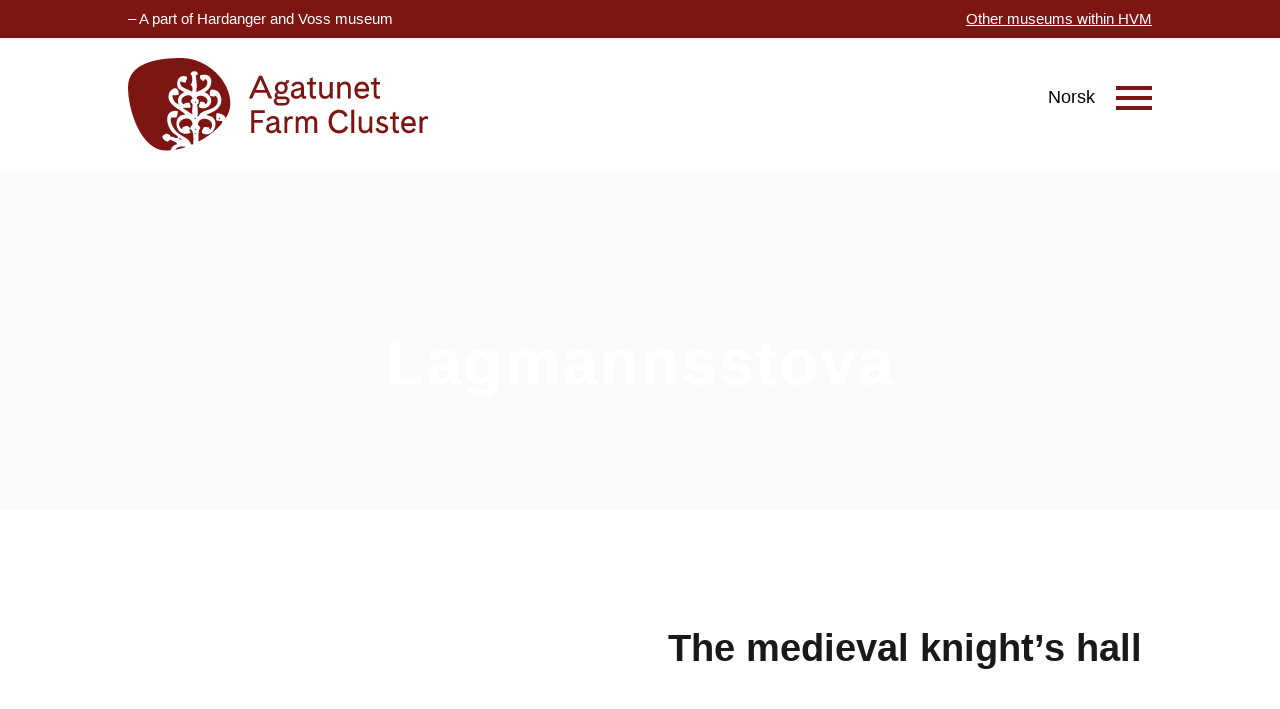

--- FILE ---
content_type: text/html; charset=UTF-8
request_url: https://agatunet.no/en/lagmannsstova-2/
body_size: 27737
content:
<!DOCTYPE html>
<html lang="en-US">
<head>
	<meta name="Generator" content="Drupal 9 (https://www.drupal.org)" />
<meta name="MobileOptimized" content="width" />
<meta name="HandheldFriendly" content="true" />
<meta charset="UTF-8" />
<meta http-equiv="X-UA-Compatible" content="IE=edge">
	
	<script type="text/javascript">
		document.documentElement.className = 'js';
	</script>
	
	<script id="diviarea-loader">window.DiviPopupData=window.DiviAreaConfig={"zIndex":1000000,"animateSpeed":400,"triggerClassPrefix":"show-popup-","idAttrib":"data-popup","modalIndicatorClass":"is-modal","blockingIndicatorClass":"is-blocking","defaultShowCloseButton":true,"withCloseClass":"with-close","noCloseClass":"no-close","triggerCloseClass":"close","singletonClass":"single","darkModeClass":"dark","noShadowClass":"no-shadow","altCloseClass":"close-alt","popupSelector":".et_pb_section.popup","initializeOnEvent":"et_pb_after_init_modules","popupWrapperClass":"area-outer-wrap","fullHeightClass":"full-height","openPopupClass":"da-overlay-visible","overlayClass":"da-overlay","exitIndicatorClass":"on-exit","hoverTriggerClass":"on-hover","clickTriggerClass":"on-click","onExitDelay":2000,"notMobileClass":"not-mobile","notTabletClass":"not-tablet","notDesktopClass":"not-desktop","baseContext":"body","activePopupClass":"is-open","closeButtonClass":"da-close","withLoaderClass":"with-loader","debug":false,"ajaxUrl":"https:\/\/agatunet.no\/wp-admin\/admin-ajax.php","sys":[]};var divimode_loader=function(){"use strict";!function(t){t.DiviArea=t.DiviPopup={loaded:!1};var n=t.DiviArea,i=n.Hooks={},o={};function r(t,n,i){var r,e,c;if("string"==typeof t)if(o[t]){if(n)if((r=o[t])&&i)for(c=r.length;c--;)(e=r[c]).callback===n&&e.context===i&&(r[c]=!1);else for(c=r.length;c--;)r[c].callback===n&&(r[c]=!1)}else o[t]=[]}function e(t,n,i,r){if("string"==typeof t){var e={callback:n,priority:i,context:r},c=o[t];c?(c.push(e),c=function(t){var n,i,o,r,e=t.length;for(r=1;r<e;r++)for(n=t[r],i=r;i>0;i--)(o=t[i-1]).priority>n.priority&&(t[i]=o,t[i-1]=n);return t}(c)):c=[e],o[t]=c}}function c(t,n,i){"string"==typeof n&&(n=[n]);var r,e,c=[];for(r=0;r<n.length;r++)Array.prototype.push.apply(c,o[n[r]]);for(e=0;e<c.length;e++){var a=void 0;c[e]&&"function"==typeof c[e].callback&&("filter"===t?void 0!==(a=c[e].callback.apply(c[e].context,i))&&(i[0]=a):c[e].callback.apply(c[e].context,i))}if("filter"===t)return i[0]}i.silent=function(){return i},n.removeFilter=i.removeFilter=function(t,n){r(t,n)},n.removeAction=i.removeAction=function(t,n){r(t,n)},n.applyFilters=i.applyFilters=function(t){for(var n=[],i=arguments.length-1;i-- >0;)n[i]=arguments[i+1];return c("filter",t,n)},n.doAction=i.doAction=function(t){for(var n=[],i=arguments.length-1;i-- >0;)n[i]=arguments[i+1];c("action",t,n)},n.addFilter=i.addFilter=function(n,i,o,r){e(n,i,parseInt(o||10,10),r||t)},n.addAction=i.addAction=function(n,i,o,r){e(n,i,parseInt(o||10,10),r||t)},n.addActionOnce=i.addActionOnce=function(n,i,o,c){e(n,i,parseInt(o||10,10),c||t),e(n,(function(){r(n,i)}),1+parseInt(o||10,10),c||t)}}(window);return{}}();
</script><style id="et-divi-userfonts">@font-face { font-family: "Cadiz"; font-display: swap;  src: url("https://agatunet.no/eensiftu/et-fonts/CadizWeb-Regular.ttf") format("truetype"); }</style><meta name='robots' content='index, follow, max-image-preview:large, max-snippet:-1, max-video-preview:-1' />
<link rel="alternate" hreflang="no" href="https://agatunet.no/lagmannsstova/" />
<link rel="alternate" hreflang="en" href="https://agatunet.no/en/lagmannsstova-2/" />
<link rel="alternate" hreflang="x-default" href="https://agatunet.no/lagmannsstova/" />
	
	<title>Lagmannsstova - Agatunet</title>
	<link rel="canonical" href="https://agatunet.no/lagmannsstova/" />
	<meta property="og:locale" content="en_US" />
	<meta property="og:type" content="article" />
	<meta property="og:title" content="Lagmannsstova - Agatunet" />
	<meta property="og:url" content="https://agatunet.no/lagmannsstova/" />
	<meta property="og:site_name" content="Agatunet" />
	<meta property="article:modified_time" content="2023-01-27T08:31:17+00:00" />
	<meta property="og:image" content="https://agatunet.no/eensiftu/2018/12/DSC_3569.jpg" />
	<meta property="og:image:width" content="2048" />
	<meta property="og:image:height" content="1362" />
	<meta property="og:image:type" content="image/jpeg" />
	<meta name="twitter:card" content="summary_large_image" />
	<meta name="twitter:label1" content="Est. reading time" />
	<meta name="twitter:data1" content="3 minutes" />
	<script type="application/ld+json" class="yoast-schema-graph">{"@context":"https://schema.org","@graph":[{"@type":"WebPage","@id":"https://agatunet.no/lagmannsstova/","url":"https://agatunet.no/lagmannsstova/","name":"Lagmannsstova - Agatunet","isPartOf":{"@id":"https://agatunet.no/#website"},"primaryImageOfPage":{"@id":"https://agatunet.no/lagmannsstova/#primaryimage"},"image":{"@id":"https://agatunet.no/lagmannsstova/#primaryimage"},"thumbnailUrl":"https://agatunet.no/eensiftu/2018/12/DSC_3569.jpg","datePublished":"2019-01-23T22:41:06+00:00","dateModified":"2023-01-27T08:31:17+00:00","breadcrumb":{"@id":"https://agatunet.no/lagmannsstova/#breadcrumb"},"inLanguage":"en-US","potentialAction":[{"@type":"ReadAction","target":["https://agatunet.no/lagmannsstova/"]}]},{"@type":"ImageObject","inLanguage":"en-US","@id":"https://agatunet.no/lagmannsstova/#primaryimage","url":"https://agatunet.no/eensiftu/2018/12/DSC_3569.jpg","contentUrl":"https://agatunet.no/eensiftu/2018/12/DSC_3569.jpg","width":2048,"height":1362},{"@type":"BreadcrumbList","@id":"https://agatunet.no/lagmannsstova/#breadcrumb","itemListElement":[{"@type":"ListItem","position":1,"name":"Hjem","item":"https://agatunet.no/"},{"@type":"ListItem","position":2,"name":"Lagmannsstova"}]},{"@type":"WebSite","@id":"https://agatunet.no/#website","url":"https://agatunet.no/","name":"Agatunet","description":"Ein del av Hardanger og Voss museum","publisher":{"@id":"https://agatunet.no/#organization"},"potentialAction":[{"@type":"SearchAction","target":{"@type":"EntryPoint","urlTemplate":"https://agatunet.no/?s={search_term_string}"},"query-input":{"@type":"PropertyValueSpecification","valueRequired":true,"valueName":"search_term_string"}}],"inLanguage":"en-US"},{"@type":"Organization","@id":"https://agatunet.no/#organization","name":"Agatunet","url":"https://agatunet.no/","logo":{"@type":"ImageObject","inLanguage":"en-US","@id":"https://agatunet.no/#/schema/logo/image/","url":"https://agatunet.no/eensiftu/2023/07/Agatunet-hovud.svg","contentUrl":"https://agatunet.no/eensiftu/2023/07/Agatunet-hovud.svg","width":1,"height":1,"caption":"Agatunet"},"image":{"@id":"https://agatunet.no/#/schema/logo/image/"}}]}</script>
	
<link rel='dns-prefetch' href='//meet.jit.si' />
<link rel='dns-prefetch' href='//fonts.googleapis.com' />
<link rel="alternate" type="application/rss+xml" title="Agatunet &raquo; Feed" href="https://agatunet.no/en/feed/" />
<link rel="alternate" type="application/rss+xml" title="Agatunet &raquo; Comments Feed" href="https://agatunet.no/en/comments/feed/" />
<link rel='stylesheet' id='wp-block-library-css' href='https://agatunet.no/phikreen/css/dist/block-library/style.min.css?ver=6.8.3' type='text/css' media='all' />
<style id='wp-block-library-theme-inline-css' type='text/css'>
.wp-block-audio :where(figcaption){color:#555;font-size:13px;text-align:center}.is-dark-theme .wp-block-audio :where(figcaption){color:#ffffffa6}.wp-block-audio{margin:0 0 1em}.wp-block-code{border:1px solid #ccc;border-radius:4px;font-family:Menlo,Consolas,monaco,monospace;padding:.8em 1em}.wp-block-embed :where(figcaption){color:#555;font-size:13px;text-align:center}.is-dark-theme .wp-block-embed :where(figcaption){color:#ffffffa6}.wp-block-embed{margin:0 0 1em}.blocks-gallery-caption{color:#555;font-size:13px;text-align:center}.is-dark-theme .blocks-gallery-caption{color:#ffffffa6}:root :where(.wp-block-image figcaption){color:#555;font-size:13px;text-align:center}.is-dark-theme :root :where(.wp-block-image figcaption){color:#ffffffa6}.wp-block-image{margin:0 0 1em}.wp-block-pullquote{border-bottom:4px solid;border-top:4px solid;color:currentColor;margin-bottom:1.75em}.wp-block-pullquote cite,.wp-block-pullquote footer,.wp-block-pullquote__citation{color:currentColor;font-size:.8125em;font-style:normal;text-transform:uppercase}.wp-block-quote{border-left:.25em solid;margin:0 0 1.75em;padding-left:1em}.wp-block-quote cite,.wp-block-quote footer{color:currentColor;font-size:.8125em;font-style:normal;position:relative}.wp-block-quote:where(.has-text-align-right){border-left:none;border-right:.25em solid;padding-left:0;padding-right:1em}.wp-block-quote:where(.has-text-align-center){border:none;padding-left:0}.wp-block-quote.is-large,.wp-block-quote.is-style-large,.wp-block-quote:where(.is-style-plain){border:none}.wp-block-search .wp-block-search__label{font-weight:700}.wp-block-search__button{border:1px solid #ccc;padding:.375em .625em}:where(.wp-block-group.has-background){padding:1.25em 2.375em}.wp-block-separator.has-css-opacity{opacity:.4}.wp-block-separator{border:none;border-bottom:2px solid;margin-left:auto;margin-right:auto}.wp-block-separator.has-alpha-channel-opacity{opacity:1}.wp-block-separator:not(.is-style-wide):not(.is-style-dots){width:100px}.wp-block-separator.has-background:not(.is-style-dots){border-bottom:none;height:1px}.wp-block-separator.has-background:not(.is-style-wide):not(.is-style-dots){height:2px}.wp-block-table{margin:0 0 1em}.wp-block-table td,.wp-block-table th{word-break:normal}.wp-block-table :where(figcaption){color:#555;font-size:13px;text-align:center}.is-dark-theme .wp-block-table :where(figcaption){color:#ffffffa6}.wp-block-video :where(figcaption){color:#555;font-size:13px;text-align:center}.is-dark-theme .wp-block-video :where(figcaption){color:#ffffffa6}.wp-block-video{margin:0 0 1em}:root :where(.wp-block-template-part.has-background){margin-bottom:0;margin-top:0;padding:1.25em 2.375em}
</style>
<style id='global-styles-inline-css' type='text/css'>
:root{--wp--preset--aspect-ratio--square: 1;--wp--preset--aspect-ratio--4-3: 4/3;--wp--preset--aspect-ratio--3-4: 3/4;--wp--preset--aspect-ratio--3-2: 3/2;--wp--preset--aspect-ratio--2-3: 2/3;--wp--preset--aspect-ratio--16-9: 16/9;--wp--preset--aspect-ratio--9-16: 9/16;--wp--preset--color--black: #000000;--wp--preset--color--cyan-bluish-gray: #abb8c3;--wp--preset--color--white: #ffffff;--wp--preset--color--pale-pink: #f78da7;--wp--preset--color--vivid-red: #cf2e2e;--wp--preset--color--luminous-vivid-orange: #ff6900;--wp--preset--color--luminous-vivid-amber: #fcb900;--wp--preset--color--light-green-cyan: #7bdcb5;--wp--preset--color--vivid-green-cyan: #00d084;--wp--preset--color--pale-cyan-blue: #8ed1fc;--wp--preset--color--vivid-cyan-blue: #0693e3;--wp--preset--color--vivid-purple: #9b51e0;--wp--preset--gradient--vivid-cyan-blue-to-vivid-purple: linear-gradient(135deg,rgba(6,147,227,1) 0%,rgb(155,81,224) 100%);--wp--preset--gradient--light-green-cyan-to-vivid-green-cyan: linear-gradient(135deg,rgb(122,220,180) 0%,rgb(0,208,130) 100%);--wp--preset--gradient--luminous-vivid-amber-to-luminous-vivid-orange: linear-gradient(135deg,rgba(252,185,0,1) 0%,rgba(255,105,0,1) 100%);--wp--preset--gradient--luminous-vivid-orange-to-vivid-red: linear-gradient(135deg,rgba(255,105,0,1) 0%,rgb(207,46,46) 100%);--wp--preset--gradient--very-light-gray-to-cyan-bluish-gray: linear-gradient(135deg,rgb(238,238,238) 0%,rgb(169,184,195) 100%);--wp--preset--gradient--cool-to-warm-spectrum: linear-gradient(135deg,rgb(74,234,220) 0%,rgb(151,120,209) 20%,rgb(207,42,186) 40%,rgb(238,44,130) 60%,rgb(251,105,98) 80%,rgb(254,248,76) 100%);--wp--preset--gradient--blush-light-purple: linear-gradient(135deg,rgb(255,206,236) 0%,rgb(152,150,240) 100%);--wp--preset--gradient--blush-bordeaux: linear-gradient(135deg,rgb(254,205,165) 0%,rgb(254,45,45) 50%,rgb(107,0,62) 100%);--wp--preset--gradient--luminous-dusk: linear-gradient(135deg,rgb(255,203,112) 0%,rgb(199,81,192) 50%,rgb(65,88,208) 100%);--wp--preset--gradient--pale-ocean: linear-gradient(135deg,rgb(255,245,203) 0%,rgb(182,227,212) 50%,rgb(51,167,181) 100%);--wp--preset--gradient--electric-grass: linear-gradient(135deg,rgb(202,248,128) 0%,rgb(113,206,126) 100%);--wp--preset--gradient--midnight: linear-gradient(135deg,rgb(2,3,129) 0%,rgb(40,116,252) 100%);--wp--preset--font-size--small: 13px;--wp--preset--font-size--medium: 20px;--wp--preset--font-size--large: 36px;--wp--preset--font-size--x-large: 42px;--wp--preset--spacing--20: 0.44rem;--wp--preset--spacing--30: 0.67rem;--wp--preset--spacing--40: 1rem;--wp--preset--spacing--50: 1.5rem;--wp--preset--spacing--60: 2.25rem;--wp--preset--spacing--70: 3.38rem;--wp--preset--spacing--80: 5.06rem;--wp--preset--shadow--natural: 6px 6px 9px rgba(0, 0, 0, 0.2);--wp--preset--shadow--deep: 12px 12px 50px rgba(0, 0, 0, 0.4);--wp--preset--shadow--sharp: 6px 6px 0px rgba(0, 0, 0, 0.2);--wp--preset--shadow--outlined: 6px 6px 0px -3px rgba(255, 255, 255, 1), 6px 6px rgba(0, 0, 0, 1);--wp--preset--shadow--crisp: 6px 6px 0px rgba(0, 0, 0, 1);}:root { --wp--style--global--content-size: 823px;--wp--style--global--wide-size: 1080px; }:where(body) { margin: 0; }.wp-site-blocks > .alignleft { float: left; margin-right: 2em; }.wp-site-blocks > .alignright { float: right; margin-left: 2em; }.wp-site-blocks > .aligncenter { justify-content: center; margin-left: auto; margin-right: auto; }:where(.is-layout-flex){gap: 0.5em;}:where(.is-layout-grid){gap: 0.5em;}.is-layout-flow > .alignleft{float: left;margin-inline-start: 0;margin-inline-end: 2em;}.is-layout-flow > .alignright{float: right;margin-inline-start: 2em;margin-inline-end: 0;}.is-layout-flow > .aligncenter{margin-left: auto !important;margin-right: auto !important;}.is-layout-constrained > .alignleft{float: left;margin-inline-start: 0;margin-inline-end: 2em;}.is-layout-constrained > .alignright{float: right;margin-inline-start: 2em;margin-inline-end: 0;}.is-layout-constrained > .aligncenter{margin-left: auto !important;margin-right: auto !important;}.is-layout-constrained > :where(:not(.alignleft):not(.alignright):not(.alignfull)){max-width: var(--wp--style--global--content-size);margin-left: auto !important;margin-right: auto !important;}.is-layout-constrained > .alignwide{max-width: var(--wp--style--global--wide-size);}body .is-layout-flex{display: flex;}.is-layout-flex{flex-wrap: wrap;align-items: center;}.is-layout-flex > :is(*, div){margin: 0;}body .is-layout-grid{display: grid;}.is-layout-grid > :is(*, div){margin: 0;}body{padding-top: 0px;padding-right: 0px;padding-bottom: 0px;padding-left: 0px;}:root :where(.wp-element-button, .wp-block-button__link){background-color: #32373c;border-width: 0;color: #fff;font-family: inherit;font-size: inherit;line-height: inherit;padding: calc(0.667em + 2px) calc(1.333em + 2px);text-decoration: none;}.has-black-color{color: var(--wp--preset--color--black) !important;}.has-cyan-bluish-gray-color{color: var(--wp--preset--color--cyan-bluish-gray) !important;}.has-white-color{color: var(--wp--preset--color--white) !important;}.has-pale-pink-color{color: var(--wp--preset--color--pale-pink) !important;}.has-vivid-red-color{color: var(--wp--preset--color--vivid-red) !important;}.has-luminous-vivid-orange-color{color: var(--wp--preset--color--luminous-vivid-orange) !important;}.has-luminous-vivid-amber-color{color: var(--wp--preset--color--luminous-vivid-amber) !important;}.has-light-green-cyan-color{color: var(--wp--preset--color--light-green-cyan) !important;}.has-vivid-green-cyan-color{color: var(--wp--preset--color--vivid-green-cyan) !important;}.has-pale-cyan-blue-color{color: var(--wp--preset--color--pale-cyan-blue) !important;}.has-vivid-cyan-blue-color{color: var(--wp--preset--color--vivid-cyan-blue) !important;}.has-vivid-purple-color{color: var(--wp--preset--color--vivid-purple) !important;}.has-black-background-color{background-color: var(--wp--preset--color--black) !important;}.has-cyan-bluish-gray-background-color{background-color: var(--wp--preset--color--cyan-bluish-gray) !important;}.has-white-background-color{background-color: var(--wp--preset--color--white) !important;}.has-pale-pink-background-color{background-color: var(--wp--preset--color--pale-pink) !important;}.has-vivid-red-background-color{background-color: var(--wp--preset--color--vivid-red) !important;}.has-luminous-vivid-orange-background-color{background-color: var(--wp--preset--color--luminous-vivid-orange) !important;}.has-luminous-vivid-amber-background-color{background-color: var(--wp--preset--color--luminous-vivid-amber) !important;}.has-light-green-cyan-background-color{background-color: var(--wp--preset--color--light-green-cyan) !important;}.has-vivid-green-cyan-background-color{background-color: var(--wp--preset--color--vivid-green-cyan) !important;}.has-pale-cyan-blue-background-color{background-color: var(--wp--preset--color--pale-cyan-blue) !important;}.has-vivid-cyan-blue-background-color{background-color: var(--wp--preset--color--vivid-cyan-blue) !important;}.has-vivid-purple-background-color{background-color: var(--wp--preset--color--vivid-purple) !important;}.has-black-border-color{border-color: var(--wp--preset--color--black) !important;}.has-cyan-bluish-gray-border-color{border-color: var(--wp--preset--color--cyan-bluish-gray) !important;}.has-white-border-color{border-color: var(--wp--preset--color--white) !important;}.has-pale-pink-border-color{border-color: var(--wp--preset--color--pale-pink) !important;}.has-vivid-red-border-color{border-color: var(--wp--preset--color--vivid-red) !important;}.has-luminous-vivid-orange-border-color{border-color: var(--wp--preset--color--luminous-vivid-orange) !important;}.has-luminous-vivid-amber-border-color{border-color: var(--wp--preset--color--luminous-vivid-amber) !important;}.has-light-green-cyan-border-color{border-color: var(--wp--preset--color--light-green-cyan) !important;}.has-vivid-green-cyan-border-color{border-color: var(--wp--preset--color--vivid-green-cyan) !important;}.has-pale-cyan-blue-border-color{border-color: var(--wp--preset--color--pale-cyan-blue) !important;}.has-vivid-cyan-blue-border-color{border-color: var(--wp--preset--color--vivid-cyan-blue) !important;}.has-vivid-purple-border-color{border-color: var(--wp--preset--color--vivid-purple) !important;}.has-vivid-cyan-blue-to-vivid-purple-gradient-background{background: var(--wp--preset--gradient--vivid-cyan-blue-to-vivid-purple) !important;}.has-light-green-cyan-to-vivid-green-cyan-gradient-background{background: var(--wp--preset--gradient--light-green-cyan-to-vivid-green-cyan) !important;}.has-luminous-vivid-amber-to-luminous-vivid-orange-gradient-background{background: var(--wp--preset--gradient--luminous-vivid-amber-to-luminous-vivid-orange) !important;}.has-luminous-vivid-orange-to-vivid-red-gradient-background{background: var(--wp--preset--gradient--luminous-vivid-orange-to-vivid-red) !important;}.has-very-light-gray-to-cyan-bluish-gray-gradient-background{background: var(--wp--preset--gradient--very-light-gray-to-cyan-bluish-gray) !important;}.has-cool-to-warm-spectrum-gradient-background{background: var(--wp--preset--gradient--cool-to-warm-spectrum) !important;}.has-blush-light-purple-gradient-background{background: var(--wp--preset--gradient--blush-light-purple) !important;}.has-blush-bordeaux-gradient-background{background: var(--wp--preset--gradient--blush-bordeaux) !important;}.has-luminous-dusk-gradient-background{background: var(--wp--preset--gradient--luminous-dusk) !important;}.has-pale-ocean-gradient-background{background: var(--wp--preset--gradient--pale-ocean) !important;}.has-electric-grass-gradient-background{background: var(--wp--preset--gradient--electric-grass) !important;}.has-midnight-gradient-background{background: var(--wp--preset--gradient--midnight) !important;}.has-small-font-size{font-size: var(--wp--preset--font-size--small) !important;}.has-medium-font-size{font-size: var(--wp--preset--font-size--medium) !important;}.has-large-font-size{font-size: var(--wp--preset--font-size--large) !important;}.has-x-large-font-size{font-size: var(--wp--preset--font-size--x-large) !important;}
:where(.wp-block-post-template.is-layout-flex){gap: 1.25em;}:where(.wp-block-post-template.is-layout-grid){gap: 1.25em;}
:where(.wp-block-columns.is-layout-flex){gap: 2em;}:where(.wp-block-columns.is-layout-grid){gap: 2em;}
:root :where(.wp-block-pullquote){font-size: 1.5em;line-height: 1.6;}
</style>
<link rel='stylesheet' id='wpml-legacy-vertical-list-0-css' href='https://agatunet.no/cheertix/sitepress-multilingual-cms/templates/language-switchers/legacy-list-vertical/style.min.css?ver=1' type='text/css' media='all' />
<link rel='stylesheet' id='cmplz-general-css' href='https://agatunet.no/cheertix/complianz-gdpr-premium/assets/css/cookieblocker.min.css?ver=1759917091' type='text/css' media='all' />
<link rel='stylesheet' id='css-divi-area-css' href='https://agatunet.no/cheertix/popups-for-divi/styles/front.min.css?ver=3.2.2' type='text/css' media='all' />
<style id='css-divi-area-inline-css' type='text/css'>
.et_pb_section.popup{display:none}
</style>
<link rel='stylesheet' id='css-divi-area-popuphidden-css' href='https://agatunet.no/cheertix/popups-for-divi/styles/front-popuphidden.min.css?ver=3.2.2' type='text/css' media='all' />
<link rel='stylesheet' id='evcal_google_fonts-css' href='https://fonts.googleapis.com/css?family=Noto+Sans%3A400%2C400italic%2C700%7CPoppins%3A700%2C800%2C900&#038;subset=latin%2Clatin-ext&#038;ver=4.9.7' type='text/css' media='all' />
<link rel='stylesheet' id='evcal_cal_default-css' href='//agatunet.no/cheertix/eventON/assets/css/eventon_styles.css?ver=4.9.7' type='text/css' media='all' />
<link rel='stylesheet' id='evo_font_icons-css' href='//agatunet.no/cheertix/eventON/assets/fonts/all.css?ver=4.9.7' type='text/css' media='all' />
<link rel='stylesheet' id='eventon_dynamic_styles-css' href='//agatunet.no/cheertix/eventON/assets/css/eventon_dynamic_styles.css?ver=4.9.7' type='text/css' media='all' />
<link rel='stylesheet' id='mhmm-styles-css' href='https://agatunet.no/cheertix/mhmm/styles/style.min.css?ver=1.0.0' type='text/css' media='all' />
<link rel='stylesheet' id='et-builder-googlefonts-cached-css' href='https://fonts.googleapis.com/css?family=Open+Sans:300,300italic,regular,italic,600,600italic,700,700italic,800,800italic|Comfortaa:300,regular,500,600,700&#038;subset=cyrillic,cyrillic-ext,greek,greek-ext,latin,latin-ext,vietnamese&#038;display=swap' type='text/css' media='all' />
<link rel='stylesheet' id='evo_el_styles-css' href='//agatunet.no/cheertix/eventon-event-lists/assets/el_styles.css?ver=6.8.3' type='text/css' media='all' />
<link rel='stylesheet' id='font-awesome-css' href='https://agatunet.no/cheertix/layers-heroes-assemble/assets/css/font-awesome.min.css?ver=4.5.0' type='text/css' media='all' />
<link rel='stylesheet' id='jquery-powertip-css' href='https://agatunet.no/cheertix/layers-heroes-assemble/assets/css/jquery.powertip.min.css?ver=1.2.0' type='text/css' media='all' />
<link rel='stylesheet' id='jquery-magnific-popup-css' href='https://agatunet.no/cheertix/layers-heroes-assemble/assets/css/magnific-popup.css?ver=0.9.9' type='text/css' media='all' />
<link rel='stylesheet' id='animate-css' href='https://agatunet.no/cheertix/layers-heroes-assemble/assets/css/animate.min.css?ver=1.2.8' type='text/css' media='all' />
<link rel='stylesheet' id='layers-heroes-assemble-css' href='https://agatunet.no/cheertix/layers-heroes-assemble/assets/css/core.min.css?ver=1.2.8' type='text/css' media='all' />
<link rel='stylesheet' id='divi-style-parent-css' href='https://agatunet.no/ptoowymp/style-static.min.css?ver=4.27.4' type='text/css' media='all' />
<link rel='stylesheet' id='divi-style-css' href='https://agatunet.no/ptyghems/style.css?ver=4.27.4' type='text/css' media='all' />
<link rel='stylesheet' id='mhmm-css' href='https://agatunet.no/cheertix/mhmm/styles/mhmm.css?ver=6.8.3' type='text/css' media='all' />
<script type="text/javascript" src="https://agatunet.no/phikreen/js/jquery/jquery.min.js?ver=3.7.1" id="jquery-core-js"></script>
<script type="text/javascript" src="https://agatunet.no/phikreen/js/jquery/jquery-migrate.min.js?ver=3.4.1" id="jquery-migrate-js"></script>
<script type="text/javascript" id="mhmm-menu-layout-js-extra">
/* <![CDATA[ */
var mhmm_menu_layout = {"ajaxurl":"https:\/\/agatunet.no\/wp-admin\/admin-ajax.php","layouts":[]};
/* ]]> */
</script>
<script type="text/javascript" src="https://agatunet.no/cheertix/mhmm/js/mhmm-menu-layout.min.js?ver=3.0.4" id="mhmm-menu-layout-js"></script>
<script type="text/javascript" src="https://agatunet.no/cheertix/popups-for-divi/scripts/ie-compat.min.js?ver=3.2.2" id="dap-ie-js"></script>
<script type="text/javascript" id="evo-inlinescripts-header-js-after">
/* <![CDATA[ */
jQuery(document).ready(function($){});
/* ]]> */
</script>
<script type="text/javascript" src="https://agatunet.no/cheertix/mhmm/scripts/mhmm.min.js?ver=3.0.4" id="mhmm-js"></script>
<script type="text/javascript" src="https://agatunet.no/cheertix/mhmm/scripts/divi-stop-stacking.min.js?ver=3.0.4" id="stop-stacking-js"></script>
<link rel="alternate" title="oEmbed (JSON)" type="application/json+oembed" href="https://agatunet.no/en/wp-json/oembed/1.0/embed?url=https%3A%2F%2Fagatunet.no%2Fen%2Flagmannsstova-2%2F" />
<link rel="alternate" title="oEmbed (XML)" type="text/xml+oembed" href="https://agatunet.no/en/wp-json/oembed/1.0/embed?url=https%3A%2F%2Fagatunet.no%2Fen%2Flagmannsstova-2%2F&#038;format=xml" />
			<style>.cmplz-hidden {
					display: none !important;
				}</style><meta name="viewport" content="width=device-width, initial-scale=1.0, maximum-scale=1.0, user-scalable=0" /><style type="text/css" id="custom-background-css">
body.custom-background { background-color: #ffffff; }
</style>
	<script type="text/javascript"> jQuery(document).ready(function(){ jQuery(".et_pb_blog_0 .more-link").text("Les meir"); }); </script> 


<script async src="https://www.googletagmanager.com/gtag/js?id=G-SRP6WG5VFB"></script>
<script>
  window.dataLayer = window.dataLayer || [];
  function gtag(){dataLayer.push(arguments);}
  gtag('js', new Date());

  gtag('config', 'G-SRP6WG5VFB');
</script>


<script async src="https://www.googletagmanager.com/gtag/js?id=UA-134087074-1"></script>
<script>
  window.dataLayer = window.dataLayer || [];
  function gtag(){dataLayer.push(arguments);}
  gtag('js', new Date());

  gtag('config', 'UA-134087074-1');
</script>

<script type="text/javascript">
/* Prevent the loading of unstyled objects until document ready */
var elm = document.getElementsByTagName("html")[0];
elm.style.display="none";
document.addEventListener("DOMContentLoaded",function(event) {elm.style.display="block"; });
	
</script>
<link rel="icon" href="https://agatunet.no/eensiftu/2023/07/cropped-Agatunet-favicon-32x32.png" sizes="32x32" />
<link rel="icon" href="https://agatunet.no/eensiftu/2023/07/cropped-Agatunet-favicon-192x192.png" sizes="192x192" />
<link rel="apple-touch-icon" href="https://agatunet.no/eensiftu/2023/07/cropped-Agatunet-favicon-180x180.png" />
<meta name="msapplication-TileImage" content="https://agatunet.no/eensiftu/2023/07/cropped-Agatunet-favicon-270x270.png" />
<link rel="stylesheet" id="et-divi-customizer-global-cached-inline-styles" href="https://agatunet.no/oatsuwhi/et-cache/global/et-divi-customizer-global.min.css?ver=1759917412" /></head>
<body class="wp-singular page-template-default page page-id-209981 custom-background wp-theme-Divi wp-child-theme-Divi-child03 et-tb-has-template et-tb-has-header et-tb-has-footer et_pb_button_helper_class et_cover_background et_pb_gutter osx et_pb_gutters3 et_pb_pagebuilder_layout et_smooth_scroll et_no_sidebar et_divi_theme et-db mhmm-basic">
	<div id="page-container">
<div id="et-boc" class="et-boc">
			
		<header class="et-l et-l--header">
			<div class="et_builder_inner_content et_pb_gutters3">
		<div class="et_pb_section et_pb_section_0_tb_header HVMheader_rad1 et_pb_with_background et_section_regular" >
				
				
				
				
				
				
				<div class="et_pb_row et_pb_row_0_tb_header">
				<div class="et_pb_column et_pb_column_1_2 et_pb_column_0_tb_header  et_pb_css_mix_blend_mode_passthrough">
				
				
				
				
				<div class="et_pb_module et_pb_text et_pb_text_0_tb_header hide_if_lang_en et_clickable  et_pb_text_align_left et_pb_bg_layout_light">
				
				
				
				
				<div class="et_pb_text_inner"><p>&#8211; Ein del av Hardanger og Voss museum</p></div>
			</div><div class="et_pb_module et_pb_text et_pb_text_1_tb_header hide_if_lang_no et_clickable  et_pb_text_align_left et_pb_bg_layout_light">
				
				
				
				
				<div class="et_pb_text_inner"><p>&#8211; A part of Hardanger and Voss museum</p></div>
			</div>
			</div><div class="et_pb_column et_pb_column_1_2 et_pb_column_1_tb_header  et_pb_css_mix_blend_mode_passthrough et-last-child">
				
				
				
				
				<div class="et_pb_button_module_wrapper et_pb_button_0_tb_header_wrapper et_pb_button_alignment_right et_pb_module ">
				<a class="et_pb_button et_pb_button_0_tb_header hide_if_lang_en top_menu_toggle et_pb_bg_layout_dark" href="#megamenu-NO">Andre museum i HVM</a>
			</div><div class="et_pb_button_module_wrapper et_pb_button_1_tb_header_wrapper et_pb_button_alignment_right et_pb_module ">
				<a class="et_pb_button et_pb_button_1_tb_header hide_if_lang_no et_pb_bg_layout_dark" href="#megamenu-EN">Other museums within HVM</a>
			</div>
			</div>
				
				
				
				
			</div>
				
				
			</div><div class="et_pb_section et_pb_section_1_tb_header HVMheader_rad2 et_pb_with_background et_section_regular" >
				
				
				
				
				
				
				<div class="et_pb_row et_pb_row_1_tb_header et_pb_gutters2">
				<div class="et_pb_column et_pb_column_1_2 et_pb_column_2_tb_header  et_pb_css_mix_blend_mode_passthrough">
				
				
				
				
				<div class="et_pb_module et_pb_image et_pb_image_0_tb_header hide_if_lang_en">
				
				
				
				
				<a href="/"><span class="et_pb_image_wrap "><img decoding="async" src="https://agatunet.no/eensiftu/2023/07/Agatunet-hovud.svg" alt="" title="Agatunet hovud" class="wp-image-217709" /></span></a>
			</div><div class="et_pb_module et_pb_image et_pb_image_1_tb_header hide_if_lang_no">
				
				
				
				
				<a href="/en"><span class="et_pb_image_wrap "><img decoding="async" src="https://agatunet.no/eensiftu/2023/11/Agatunet-main.svg" alt="" title="Agatunet main" class="wp-image-217875" /></span></a>
			</div>
			</div><div class="et_pb_column et_pb_column_1_2 et_pb_column_3_tb_header  et_pb_css_mix_blend_mode_passthrough et-last-child">
				
				
				
				
				<div class="et_pb_module et_pb_mhmm_menu et_pb_mhmm_menu_0_tb_header hamburger_menu">
				
				
				
				
				
				
				<div class="et_pb_module_inner">
					<div class="et_pb_mhmm_menu et_pb_mhmm_menu_0_tb_header menu-style-slide_right menu-button-align-right" ><a class="menu-button" href="#"><div></div></a><a class="menu-button-close" href="#"></a><div class="menu-overlay"></div><nav data-back-text="Back"><ul id = "menu-main-menu" class = "menu"><li class="menu-item menu-item-type-post_type menu-item-object-page menu-item-home menu-item-210589"><a href="https://agatunet.no/en/">Home</a></li>
<li class="menu-item menu-item-type-post_type menu-item-object-page menu-item-210224"><a href="https://agatunet.no/en/visit/">Visit</a></li>
<li class="menu-item menu-item-type-post_type menu-item-object-page menu-item-210591"><a href="https://agatunet.no/en/prog/">Program</a></li>
<li class="menu-item menu-item-type-post_type menu-item-object-page menu-item-211121"><a href="https://agatunet.no/en/archive/">Archive</a></li>
<li class="menu-item menu-item-type-post_type menu-item-object-page menu-item-has-children menu-item-210590"><a href="https://agatunet.no/en/experiences/">Experiences</a>
<ul class="sub-menu">
	<li class="menu-item menu-item-type-post_type menu-item-object-page menu-item-210249"><a href="https://agatunet.no/en/guided-tours/">Guided tours</a></li>
	<li class="menu-item menu-item-type-post_type menu-item-object-page menu-item-210250"><a href="https://agatunet.no/en/the-knights-club/">The knights’ club</a></li>
	<li class="menu-item menu-item-type-post_type menu-item-object-page menu-item-210243"><a href="https://agatunet.no/en/outdoors/">Outdoors</a></li>
	<li class="menu-item menu-item-type-post_type menu-item-object-page menu-item-210242"><a href="https://agatunet.no/en/film-screening/">Film screening</a></li>
	<li class="menu-item menu-item-type-post_type menu-item-object-page menu-item-210248"><a href="https://agatunet.no/en/making-krotakake-flatbread/">Making ‘krotakake’ flatbread</a></li>
	<li class="menu-item menu-item-type-post_type menu-item-object-page menu-item-210246"><a href="https://agatunet.no/en/concerts/">Concerts</a></li>
	<li class="menu-item menu-item-type-post_type menu-item-object-page menu-item-210094"><a href="https://agatunet.no/en/lectures/">Lectures</a></li>
	<li class="menu-item menu-item-type-post_type menu-item-object-page menu-item-210245"><a href="https://agatunet.no/en/craft-demonstrations/">Craft demonstrations</a></li>
	<li class="menu-item menu-item-type-post_type menu-item-object-page menu-item-210247"><a href="https://agatunet.no/en/cider-tasting/">Cider tasting</a></li>
</ul>
</li>
<li class="menu-item menu-item-type-post_type menu-item-object-page menu-item-has-children menu-item-210090"><a href="https://agatunet.no/en/exhibitions/">Exhibitions</a>
<ul class="sub-menu">
	<li class="menu-item menu-item-type-post_type menu-item-object-page menu-item-210251"><a href="https://agatunet.no/en/?page_id=209993">Pictures of life on the farm cluster</a></li>
</ul>
</li>
<li class="menu-item menu-item-type-post_type menu-item-object-page current-menu-ancestor current-menu-parent current_page_parent current_page_ancestor menu-item-has-children menu-item-210261"><a href="https://agatunet.no/en/some-history/">Some history</a>
<ul class="sub-menu">
	<li class="menu-item menu-item-type-post_type menu-item-object-page current-menu-item page_item page-item-209981 current_page_item menu-item-210106"><a href="https://agatunet.no/en/lagmannsstova-2/" aria-current="page">Lagmannsstova</a></li>
	<li class="menu-item menu-item-type-post_type menu-item-object-page menu-item-210105"><a href="https://agatunet.no/en/sigurd-brynjulvsson/">Sigurd Brynjulvsson</a></li>
	<li class="menu-item menu-item-type-post_type menu-item-object-page menu-item-210107"><a href="https://agatunet.no/en/bleiediplomet/">Bleiediplomet</a></li>
</ul>
</li>
<li class="menu-item menu-item-type-post_type menu-item-object-page menu-item-has-children menu-item-210091"><a href="https://agatunet.no/en/teaching-and-courses/">Teaching and courses</a>
<ul class="sub-menu">
	<li class="menu-item menu-item-type-post_type menu-item-object-page menu-item-210103"><a href="https://agatunet.no/en/schools-and-kindergartens/">Schools and kindergartens</a></li>
	<li class="menu-item menu-item-type-post_type menu-item-object-page menu-item-210102"><a href="https://agatunet.no/en/building-preservation-and-restoration-courses/">Bygningsvern og restaurering – kurs</a></li>
</ul>
</li>
<li class="menu-item menu-item-type-post_type menu-item-object-page menu-item-210262"><a href="https://agatunet.no/en/building-preservation-and-restoration/">Building preservation and restoration</a></li>
<li class="menu-item menu-item-type-post_type menu-item-object-page menu-item-has-children menu-item-210253"><a href="https://agatunet.no/en/about-us/">About us</a>
<ul class="sub-menu">
	<li class="menu-item menu-item-type-post_type menu-item-object-page menu-item-210597"><a href="https://agatunet.no/en/news/">News</a></li>
	<li class="menu-item menu-item-type-post_type menu-item-object-page menu-item-210254"><a href="https://agatunet.no/en/vacant-positions/">Vacant positions</a></li>
</ul>
</li>
<li class="menu-item menu-item-type-post_type menu-item-object-page menu-item-has-children menu-item-210256"><a href="https://agatunet.no/en/venue-hire/">Venue hire</a>
<ul class="sub-menu">
	<li class="menu-item menu-item-type-post_type menu-item-object-page menu-item-210260"><a href="https://agatunet.no/en/lagmannsstova/">Lagmannsstova</a></li>
	<li class="menu-item menu-item-type-post_type menu-item-object-page menu-item-210258"><a href="https://agatunet.no/en/johansstova/">Johansstova</a></li>
	<li class="menu-item menu-item-type-post_type menu-item-object-page menu-item-210259"><a href="https://agatunet.no/en/the-cafe-and-gronastova/">The café and Grønastova</a></li>
	<li class="menu-item menu-item-type-post_type menu-item-object-page menu-item-210257"><a href="https://agatunet.no/en/asbjornsloa/">Asbjørnsløa barn</a></li>
</ul>
</li>
<li class="menu-item menu-item-type-post_type menu-item-object-page menu-item-210255"><a href="https://agatunet.no/en/cafe-and-shop/">Café and shop</a></li>
</ul></nav></div>
				</div>
			</div><div class="et_pb_module et_pb_text et_pb_text_2_tb_header language_switcher  et_pb_text_align_left et_pb_bg_layout_light">
				
				
				
				
				<div class="et_pb_text_inner">
<div class="wpml-ls-statics-shortcode_actions wpml-ls wpml-ls-legacy-list-vertical">
	<ul role="menu">
					<li class="wpml-ls-slot-shortcode_actions wpml-ls-item wpml-ls-item-no wpml-ls-first-item wpml-ls-last-item wpml-ls-item-legacy-list-vertical" role="none">
				<a href="https://agatunet.no/lagmannsstova/" class="wpml-ls-link" role="menuitem" aria-label="Switch to Norsk bokmål" title="Switch to Norsk bokmål">
					<span class="wpml-ls-native" lang="no">Norsk bokmål</span></a>
			</li>
		
	</ul>
</div>
</div>
			</div>
			</div>
				
				
				
				
			</div>
				
				
			</div><div id="megamenu-NO" class="et_pb_section et_pb_section_2_tb_header HVMmegamenu popup dark no-shadow et_pb_with_background et_section_regular" >
				
				
				
				
				
				
				<div class="et_pb_row et_pb_row_2_tb_header">
				<div class="et_pb_column et_pb_column_1_4 et_pb_column_4_tb_header  et_pb_css_mix_blend_mode_passthrough">
				
				
				
				
				<div class="et_pb_module et_pb_blurb et_pb_blurb_0_tb_header et_clickable  et_pb_text_align_left  et_pb_blurb_position_left et_pb_bg_layout_dark">
				
				
				
				
				<div class="et_pb_blurb_content">
					<div class="et_pb_main_blurb_image"><span class="et_pb_image_wrap et_pb_only_image_mode_wrap"><img decoding="async" src="https://agatunet.no/eensiftu/2023/07/Hardanger-Fartoyvernsenter-kvit-symbol.svg" alt="" class="et-waypoint et_pb_animation_off et_pb_animation_off_tablet et_pb_animation_off_phone wp-image-217693" /></span></div>
					<div class="et_pb_blurb_container">
						<h4 class="et_pb_module_header"><span>Hardanger  fartøyvern­senter</span></h4>
						<div class="et_pb_blurb_description"><p>Maritimt i Norheimsund</p></div>
					</div>
				</div>
			</div><div class="et_pb_module et_pb_blurb et_pb_blurb_1_tb_header et_clickable  et_pb_text_align_left  et_pb_blurb_position_left et_pb_bg_layout_dark">
				
				
				
				
				<div class="et_pb_blurb_content">
					<div class="et_pb_main_blurb_image"><span class="et_pb_image_wrap et_pb_only_image_mode_wrap"><img decoding="async" src="https://agatunet.no/eensiftu/2023/07/Hardingfela-Logo-Hvit-01.svg" alt="" class="et-waypoint et_pb_animation_off et_pb_animation_off_tablet et_pb_animation_off_phone wp-image-217695" /></span></div>
					<div class="et_pb_blurb_container">
						<h4 class="et_pb_module_header"><span>Hardingfela.no</span></h4>
						<div class="et_pb_blurb_description"><p>Folkemusikk og -dans</p></div>
					</div>
				</div>
			</div><div class="et_pb_module et_pb_blurb et_pb_blurb_2_tb_header et_clickable  et_pb_text_align_left  et_pb_blurb_position_left et_pb_bg_layout_dark">
				
				
				
				
				<div class="et_pb_blurb_content">
					<div class="et_pb_main_blurb_image"><span class="et_pb_image_wrap et_pb_only_image_mode_wrap"><img decoding="async" src="https://agatunet.no/eensiftu/2023/07/Storeteigen-symbol-kvit.svg" alt="" class="et-waypoint et_pb_animation_off et_pb_animation_off_tablet et_pb_animation_off_phone wp-image-217697" /></span></div>
					<div class="et_pb_blurb_container">
						<h4 class="et_pb_module_header"><span>Storeteigen</span></h4>
						<div class="et_pb_blurb_description"><p>Bygdemuseum i Øystese</p></div>
					</div>
				</div>
			</div>
			</div><div class="et_pb_column et_pb_column_1_4 et_pb_column_5_tb_header  et_pb_css_mix_blend_mode_passthrough">
				
				
				
				
				<div class="et_pb_module et_pb_blurb et_pb_blurb_3_tb_header et_clickable  et_pb_text_align_left  et_pb_blurb_position_left et_pb_bg_layout_dark">
				
				
				
				
				<div class="et_pb_blurb_content">
					<div class="et_pb_main_blurb_image"><span class="et_pb_image_wrap et_pb_only_image_mode_wrap"><img decoding="async" src="https://agatunet.no/eensiftu/2023/07/Kabuso-kvit-symbol.svg" alt="" class="et-waypoint et_pb_animation_off et_pb_animation_off_tablet et_pb_animation_off_phone wp-image-217699" /></span></div>
					<div class="et_pb_blurb_container">
						<h4 class="et_pb_module_header"><span>Kunsthuset Kabuso</span></h4>
						<div class="et_pb_blurb_description"><p>Kunst, konsert og kafé i Øystese</p></div>
					</div>
				</div>
			</div><div class="et_pb_module et_pb_blurb et_pb_blurb_4_tb_header et_clickable  et_pb_text_align_left  et_pb_blurb_position_left et_pb_bg_layout_dark">
				
				
				
				
				<div class="et_pb_blurb_content">
					<div class="et_pb_main_blurb_image"><span class="et_pb_image_wrap et_pb_only_image_mode_wrap"><img decoding="async" src="https://agatunet.no/eensiftu/2023/07/Agatunet-kvit-symbol.svg" alt="" class="et-waypoint et_pb_animation_off et_pb_animation_off_tablet et_pb_animation_off_phone wp-image-217701" /></span></div>
					<div class="et_pb_blurb_container">
						<h4 class="et_pb_module_header"><span>Agatunet</span></h4>
						<div class="et_pb_blurb_description"><p>Tett på historia i Sørfjorden</p></div>
					</div>
				</div>
			</div><div class="et_pb_module et_pb_blurb et_pb_blurb_5_tb_header  et_pb_text_align_left  et_pb_blurb_position_left et_pb_bg_layout_dark">
				
				
				
				
				<div class="et_pb_blurb_content">
					<div class="et_pb_main_blurb_image"><a href="https://hardangerogvossmuseum.no/borgstova/"><span class="et_pb_image_wrap et_pb_only_image_mode_wrap"><img decoding="async" src="https://agatunet.no/eensiftu/2023/07/Storeteigen-symbol-kvit.svg" alt="" class="et-waypoint et_pb_animation_off et_pb_animation_off_tablet et_pb_animation_off_phone wp-image-217697" /></span></a></div>
					<div class="et_pb_blurb_container">
						<h4 class="et_pb_module_header"><a href="https://hardangerogvossmuseum.no/borgstova/">Borgstova</a></h4>
						<div class="et_pb_blurb_description"><p>Bygdemuseum i Vikøy</p></div>
					</div>
				</div>
			</div>
			</div><div class="et_pb_column et_pb_column_1_4 et_pb_column_6_tb_header  et_pb_css_mix_blend_mode_passthrough">
				
				
				
				
				<div class="et_pb_module et_pb_blurb et_pb_blurb_6_tb_header et_clickable  et_pb_text_align_left  et_pb_blurb_position_left et_pb_bg_layout_dark">
				
				
				
				
				<div class="et_pb_blurb_content">
					<div class="et_pb_main_blurb_image"><span class="et_pb_image_wrap et_pb_only_image_mode_wrap"><img decoding="async" src="https://agatunet.no/eensiftu/2023/07/Hardanger-Folkemuseum-kvit-symbol.svg" alt="" class="et-waypoint et_pb_animation_off et_pb_animation_off_tablet et_pb_animation_off_phone wp-image-217703" /></span></div>
					<div class="et_pb_blurb_container">
						<h4 class="et_pb_module_header"><span>Hardanger folkemuseum</span></h4>
						<div class="et_pb_blurb_description"><p>Bunad, byggeskikk og hardingfele på Utne</p></div>
					</div>
				</div>
			</div><div class="et_pb_module et_pb_blurb et_pb_blurb_7_tb_header et_clickable  et_pb_text_align_left  et_pb_blurb_position_left et_pb_bg_layout_dark">
				
				
				
				
				<div class="et_pb_blurb_content">
					<div class="et_pb_main_blurb_image"><span class="et_pb_image_wrap et_pb_only_image_mode_wrap"><img decoding="async" src="https://agatunet.no/eensiftu/2023/07/Hardanger-Folkemuseum-kvit-symbol.svg" alt="" class="et-waypoint et_pb_animation_off et_pb_animation_off_tablet et_pb_animation_off_phone wp-image-217703" /></span></div>
					<div class="et_pb_blurb_container">
						<h4 class="et_pb_module_header"><span>Skredhaugen</span></h4>
						<div class="et_pb_blurb_description"><p>Bygdetun på Lofthus</p></div>
					</div>
				</div>
			</div><div class="et_pb_module et_pb_blurb et_pb_blurb_8_tb_header et_clickable  et_pb_text_align_left  et_pb_blurb_position_left et_pb_bg_layout_dark">
				
				
				
				
				<div class="et_pb_blurb_content">
					<div class="et_pb_main_blurb_image"><span class="et_pb_image_wrap et_pb_only_image_mode_wrap"><img decoding="async" src="https://agatunet.no/eensiftu/2023/07/Granvin-Bygdemuseum-kvit-symbol.svg" alt="" class="et-waypoint et_pb_animation_off et_pb_animation_off_tablet et_pb_animation_off_phone wp-image-217705" /></span></div>
					<div class="et_pb_blurb_container">
						<h4 class="et_pb_module_header"><span>Granvin bygdemuseum</span></h4>
						<div class="et_pb_blurb_description"><p>Ulike samlingar og bygg frå 1700-talet</p></div>
					</div>
				</div>
			</div>
			</div><div class="et_pb_column et_pb_column_1_4 et_pb_column_7_tb_header  et_pb_css_mix_blend_mode_passthrough et-last-child">
				
				
				
				
				<div class="et_pb_module et_pb_blurb et_pb_blurb_9_tb_header et_clickable  et_pb_text_align_left  et_pb_blurb_position_left et_pb_bg_layout_dark">
				
				
				
				
				<div class="et_pb_blurb_content">
					<div class="et_pb_main_blurb_image"><span class="et_pb_image_wrap et_pb_only_image_mode_wrap"><img decoding="async" src="https://agatunet.no/eensiftu/2023/07/Voss-Folkemuseum-kvit-symbol.svg" alt="" class="et-waypoint et_pb_animation_off et_pb_animation_off_tablet et_pb_animation_off_phone wp-image-217707" /></span></div>
					<div class="et_pb_blurb_container">
						<h4 class="et_pb_module_header"><span>Voss folkemuseum</span></h4>
						<div class="et_pb_blurb_description"><p>Folkekunst og eventyrlege tun på Voss</p></div>
					</div>
				</div>
			</div><div class="et_pb_module et_pb_blurb et_pb_blurb_10_tb_header et_clickable  et_pb_text_align_left  et_pb_blurb_position_left et_pb_bg_layout_dark">
				
				
				
				
				<div class="et_pb_blurb_content">
					
					<div class="et_pb_blurb_container">
						<h4 class="et_pb_module_header"><span>HVM</span></h4>
						<div class="et_pb_blurb_description"><p>hardangerog­­vossmuseum.no</p></div>
					</div>
				</div>
			</div>
			</div>
				
				
				
				
			</div>
				
				
			</div><div id="megamenu-EN" class="et_pb_section et_pb_section_3_tb_header HVMmegamenu popup dark no-shadow et_pb_with_background et_section_regular" >
				
				
				
				
				
				
				<div class="et_pb_row et_pb_row_3_tb_header">
				<div class="et_pb_column et_pb_column_1_4 et_pb_column_8_tb_header  et_pb_css_mix_blend_mode_passthrough">
				
				
				
				
				<div class="et_pb_module et_pb_blurb et_pb_blurb_11_tb_header et_clickable  et_pb_text_align_left  et_pb_blurb_position_left et_pb_bg_layout_dark">
				
				
				
				
				<div class="et_pb_blurb_content">
					<div class="et_pb_main_blurb_image"><span class="et_pb_image_wrap et_pb_only_image_mode_wrap"><img decoding="async" src="https://agatunet.no/eensiftu/2023/07/Hardanger-Fartoyvernsenter-kvit-symbol.svg" alt="" class="et-waypoint et_pb_animation_off et_pb_animation_off_tablet et_pb_animation_off_phone wp-image-217693" /></span></div>
					<div class="et_pb_blurb_container">
						<h4 class="et_pb_module_header"><span>Hardanger Maritime Center</span></h4>
						<div class="et_pb_blurb_description"><p>Living maritime museum in Norheimsund</p></div>
					</div>
				</div>
			</div><div class="et_pb_module et_pb_blurb et_pb_blurb_12_tb_header et_clickable  et_pb_text_align_left  et_pb_blurb_position_left et_pb_bg_layout_dark">
				
				
				
				
				<div class="et_pb_blurb_content">
					<div class="et_pb_main_blurb_image"><span class="et_pb_image_wrap et_pb_only_image_mode_wrap"><img decoding="async" src="https://agatunet.no/eensiftu/2023/07/Hardingfela-Logo-Hvit-01.svg" alt="" class="et-waypoint et_pb_animation_off et_pb_animation_off_tablet et_pb_animation_off_phone wp-image-217695" /></span></div>
					<div class="et_pb_blurb_container">
						<h4 class="et_pb_module_header"><span>Hardingfela.no</span></h4>
						<div class="et_pb_blurb_description"><p>Folk music and folk dance</p></div>
					</div>
				</div>
			</div><div class="et_pb_module et_pb_blurb et_pb_blurb_13_tb_header et_clickable  et_pb_text_align_left  et_pb_blurb_position_left et_pb_bg_layout_dark">
				
				
				
				
				<div class="et_pb_blurb_content">
					<div class="et_pb_main_blurb_image"><span class="et_pb_image_wrap et_pb_only_image_mode_wrap"><img decoding="async" src="https://agatunet.no/eensiftu/2023/07/Storeteigen-symbol-kvit.svg" alt="" class="et-waypoint et_pb_animation_off et_pb_animation_off_tablet et_pb_animation_off_phone wp-image-217697" /></span></div>
					<div class="et_pb_blurb_container">
						<h4 class="et_pb_module_header"><span>Storeteigen</span></h4>
						<div class="et_pb_blurb_description"><p>Folk museum in Øystese</p></div>
					</div>
				</div>
			</div>
			</div><div class="et_pb_column et_pb_column_1_4 et_pb_column_9_tb_header  et_pb_css_mix_blend_mode_passthrough">
				
				
				
				
				<div class="et_pb_module et_pb_blurb et_pb_blurb_14_tb_header et_clickable  et_pb_text_align_left  et_pb_blurb_position_left et_pb_bg_layout_dark">
				
				
				
				
				<div class="et_pb_blurb_content">
					<div class="et_pb_main_blurb_image"><span class="et_pb_image_wrap et_pb_only_image_mode_wrap"><img decoding="async" src="https://agatunet.no/eensiftu/2023/07/Kabuso-kvit-symbol.svg" alt="" class="et-waypoint et_pb_animation_off et_pb_animation_off_tablet et_pb_animation_off_phone wp-image-217699" /></span></div>
					<div class="et_pb_blurb_container">
						<h4 class="et_pb_module_header"><span>The Art Centre Kabuso</span></h4>
						<div class="et_pb_blurb_description"><p>Art, events and café in Øystese</p></div>
					</div>
				</div>
			</div><div class="et_pb_module et_pb_blurb et_pb_blurb_15_tb_header et_clickable  et_pb_text_align_left  et_pb_blurb_position_left et_pb_bg_layout_dark">
				
				
				
				
				<div class="et_pb_blurb_content">
					<div class="et_pb_main_blurb_image"><span class="et_pb_image_wrap et_pb_only_image_mode_wrap"><img decoding="async" src="https://agatunet.no/eensiftu/2023/07/Agatunet-kvit-symbol.svg" alt="" class="et-waypoint et_pb_animation_off et_pb_animation_off_tablet et_pb_animation_off_phone wp-image-217701" /></span></div>
					<div class="et_pb_blurb_container">
						<h4 class="et_pb_module_header"><span>Agatunet</span></h4>
						<div class="et_pb_blurb_description"><p>Unique farm cluster at Aga</p></div>
					</div>
				</div>
			</div><div class="et_pb_module et_pb_blurb et_pb_blurb_16_tb_header  et_pb_text_align_left  et_pb_blurb_position_left et_pb_bg_layout_dark">
				
				
				
				
				<div class="et_pb_blurb_content">
					<div class="et_pb_main_blurb_image"><a href="https://hardangerogvossmuseum.no/en/borgstova/"><span class="et_pb_image_wrap et_pb_only_image_mode_wrap"><img decoding="async" src="https://agatunet.no/eensiftu/2023/07/Storeteigen-symbol-kvit.svg" alt="" class="et-waypoint et_pb_animation_off et_pb_animation_off_tablet et_pb_animation_off_phone wp-image-217697" /></span></a></div>
					<div class="et_pb_blurb_container">
						<h4 class="et_pb_module_header"><a href="https://hardangerogvossmuseum.no/en/borgstova/">Borgstova</a></h4>
						<div class="et_pb_blurb_description"><p>Old vicarage in Vikøy</p></div>
					</div>
				</div>
			</div>
			</div><div class="et_pb_column et_pb_column_1_4 et_pb_column_10_tb_header  et_pb_css_mix_blend_mode_passthrough">
				
				
				
				
				<div class="et_pb_module et_pb_blurb et_pb_blurb_17_tb_header et_clickable  et_pb_text_align_left  et_pb_blurb_position_left et_pb_bg_layout_dark">
				
				
				
				
				<div class="et_pb_blurb_content">
					<div class="et_pb_main_blurb_image"><span class="et_pb_image_wrap et_pb_only_image_mode_wrap"><img decoding="async" src="https://agatunet.no/eensiftu/2023/07/Hardanger-Folkemuseum-kvit-symbol.svg" alt="" class="et-waypoint et_pb_animation_off et_pb_animation_off_tablet et_pb_animation_off_phone wp-image-217703" /></span></div>
					<div class="et_pb_blurb_container">
						<h4 class="et_pb_module_header"><span>Hardanger Folk Museum</span></h4>
						<div class="et_pb_blurb_description"><p>National treasures at Utne</p></div>
					</div>
				</div>
			</div><div class="et_pb_module et_pb_blurb et_pb_blurb_18_tb_header et_clickable  et_pb_text_align_left  et_pb_blurb_position_left et_pb_bg_layout_dark">
				
				
				
				
				<div class="et_pb_blurb_content">
					<div class="et_pb_main_blurb_image"><span class="et_pb_image_wrap et_pb_only_image_mode_wrap"><img decoding="async" src="https://agatunet.no/eensiftu/2023/07/Hardanger-Folkemuseum-kvit-symbol.svg" alt="" class="et-waypoint et_pb_animation_off et_pb_animation_off_tablet et_pb_animation_off_phone wp-image-217703" /></span></div>
					<div class="et_pb_blurb_container">
						<h4 class="et_pb_module_header"><span>Skredhaugen</span></h4>
						<div class="et_pb_blurb_description"><p>A glimpse of history at Lofthus</p></div>
					</div>
				</div>
			</div><div class="et_pb_module et_pb_blurb et_pb_blurb_19_tb_header et_clickable  et_pb_text_align_left  et_pb_blurb_position_left et_pb_bg_layout_dark">
				
				
				
				
				<div class="et_pb_blurb_content">
					<div class="et_pb_main_blurb_image"><span class="et_pb_image_wrap et_pb_only_image_mode_wrap"><img decoding="async" src="https://agatunet.no/eensiftu/2023/07/Granvin-Bygdemuseum-kvit-symbol.svg" alt="" class="et-waypoint et_pb_animation_off et_pb_animation_off_tablet et_pb_animation_off_phone wp-image-217705" /></span></div>
					<div class="et_pb_blurb_container">
						<h4 class="et_pb_module_header"><span>Granvin Rural Museum</span></h4>
						<div class="et_pb_blurb_description"><p>A voyage of discovery in Granvin</p></div>
					</div>
				</div>
			</div>
			</div><div class="et_pb_column et_pb_column_1_4 et_pb_column_11_tb_header  et_pb_css_mix_blend_mode_passthrough et-last-child">
				
				
				
				
				<div class="et_pb_module et_pb_blurb et_pb_blurb_20_tb_header et_clickable  et_pb_text_align_left  et_pb_blurb_position_left et_pb_bg_layout_dark">
				
				
				
				
				<div class="et_pb_blurb_content">
					<div class="et_pb_main_blurb_image"><span class="et_pb_image_wrap et_pb_only_image_mode_wrap"><img decoding="async" src="https://agatunet.no/eensiftu/2023/07/Voss-Folkemuseum-kvit-symbol.svg" alt="" class="et-waypoint et_pb_animation_off et_pb_animation_off_tablet et_pb_animation_off_phone wp-image-217707" /></span></div>
					<div class="et_pb_blurb_container">
						<h4 class="et_pb_module_header"><span>Voss Folk Museum</span></h4>
						<div class="et_pb_blurb_description"><p>Folk art and authentic farm cluster at Voss</p></div>
					</div>
				</div>
			</div><div class="et_pb_module et_pb_blurb et_pb_blurb_21_tb_header et_clickable  et_pb_text_align_left  et_pb_blurb_position_left et_pb_bg_layout_dark">
				
				
				
				
				<div class="et_pb_blurb_content">
					
					<div class="et_pb_blurb_container">
						<h4 class="et_pb_module_header"><span>HVM</span></h4>
						<div class="et_pb_blurb_description"><p>hardangerog­­vossmuseum.no</p></div>
					</div>
				</div>
			</div>
			</div>
				
				
				
				
			</div>
				
				
			</div>		</div>
	</header>
	<div id="et-main-area">
	
<div id="main-content">
			
				<article id="post-209981" class="post-209981 page type-page status-publish has-post-thumbnail hentry">
				
					<div class="entry-content">
					<div class="et-l et-l--post">
			<div class="et_builder_inner_content et_pb_gutters3">
		<div class="et_pb_section et_pb_section_0 et_pb_with_background et_section_regular" >
				
				
				
				
				
				
				<div class="et_pb_row et_pb_row_0">
				<div class="et_pb_column et_pb_column_4_4 et_pb_column_0  et_pb_css_mix_blend_mode_passthrough et-last-child">
				
				
				
				
				<div class="et_pb_module et_pb_text et_pb_text_0  et_pb_text_align_left et_pb_bg_layout_light">
				
				
				
				
				<div class="et_pb_text_inner"><h1>Lagmannsstova</h1></div>
			</div>
			</div>
				
				
				
				
			</div>
				
				
			</div><div class="et_pb_section et_pb_section_1 et_section_regular" >
				
				
				
				
				
				
				<div class="et_pb_row et_pb_row_1">
				<div class="et_pb_column et_pb_column_1_2 et_pb_column_1  et_pb_css_mix_blend_mode_passthrough">
				
				
				
				
				<div class="et_pb_module et_pb_image et_pb_image_0">
				
				
				
				
				<span class="et_pb_image_wrap "><img fetchpriority="high" decoding="async" width="1536" height="2048" src="https://agatunet.no/eensiftu/2019/01/IMG_0793-e1548366891132.jpg" alt="" title="" srcset="https://agatunet.no/eensiftu/2019/01/IMG_0793-e1548366891132.jpg 1536w, https://agatunet.no/eensiftu/2019/01/IMG_0793-e1548366891132-225x300.jpg 225w, https://agatunet.no/eensiftu/2019/01/IMG_0793-e1548366891132-768x1024.jpg 768w, https://agatunet.no/eensiftu/2019/01/IMG_0793-e1548366891132-1080x1440.jpg 1080w" sizes="(max-width: 1536px) 100vw, 1536px" class="wp-image-208639" /></span>
			</div><div class="et_pb_module et_pb_image et_pb_image_1">
				
				
				
				
				<span class="et_pb_image_wrap "><img decoding="async" width="2023" height="2048" src="https://agatunet.no/eensiftu/2018/12/Lagmansstova-bord-og-trapp.jpg" alt="" title="" srcset="https://agatunet.no/eensiftu/2018/12/Lagmansstova-bord-og-trapp.jpg 2023w, https://agatunet.no/eensiftu/2018/12/Lagmansstova-bord-og-trapp-296x300.jpg 296w, https://agatunet.no/eensiftu/2018/12/Lagmansstova-bord-og-trapp-768x778.jpg 768w, https://agatunet.no/eensiftu/2018/12/Lagmansstova-bord-og-trapp-1011x1024.jpg 1011w, https://agatunet.no/eensiftu/2018/12/Lagmansstova-bord-og-trapp-1080x1093.jpg 1080w" sizes="(max-width: 2023px) 100vw, 2023px" class="wp-image-207667" /></span>
			</div><div class="et_pb_module et_pb_image et_pb_image_2">
				
				
				
				
				<span class="et_pb_image_wrap "><img decoding="async" src="https://agatunet.no/eensiftu/2018/12/Lagmannstova-tømmervegg.jpg" alt="" title="" /></span>
			</div>
			</div><div class="et_pb_column et_pb_column_1_2 et_pb_column_2  et_pb_css_mix_blend_mode_passthrough et-last-child">
				
				
				
				
				<div class="et_pb_module et_pb_text et_pb_text_2  et_pb_text_align_left et_pb_bg_layout_light">
				
				
				
				
				<div class="et_pb_text_inner"><h2><b>The medieval knight&#8217;s hall <br /></b></h2>
<h3><b> </b></h3></div>
			</div><div class="et_pb_module et_pb_text et_pb_text_3  et_pb_text_align_left et_pb_bg_layout_light">
				
				
				
				
				<div class="et_pb_text_inner"><p>The oldest building in Agatunet is Lagmannsstova, which was built in around 1220 by the family of the knight, member of the State Council and Gulating Assembly &#8211; Sigurd Brynjulvsson. It is often referred to as the Legist&#8217;s House, due to Sir Sigurd&#8217;s position.</p>
<p>It is the only remaining part of a much larger structure, built as combined living space and administration facilities, based on continental European palace models, and this remaining hall was used as a venue for entertainment, gathering and representations. A stave-built private chapel was part of the complex.</p>
<p>Today, Lagmannsstova is the only building of its kind left in Norway, and one of the best preserved secular medieval buildings in the country.</p>
<p>It is Norway’s oldest known court room. The oldest complete doucment of a ruling we have, a diploma known as Bleiediplomet, was pronounced, signed and sealed in the Lagmannsstova court room in May 1293.</p>
<p>The building has impressive timber walls and other beautiful details, tables dating from the Middle Ages, unusual stone cellars and 800 years of history. You really get a sense of days past when standing in this hall!</p>
<p>Join a guided tour of Lagmannsstova and experience this unique building and learn about its exciting history!</p>
<p>&nbsp;</p>
<p>&nbsp;</p>
<p>&nbsp;</p></div>
			</div>
			</div>
				
				
				
				
			</div>
				
				
			</div>		</div>
	</div>
						</div>
				
				</article>
			
</div>
	<footer class="et-l et-l--footer">
			<div class="et_builder_inner_content et_pb_gutters3">
		<div class="et_pb_section et_pb_section_0_tb_footer et_pb_with_background et_section_regular" >
				
				
				
				
				
				
				<div class="et_pb_row et_pb_row_0_tb_footer hide_if_lang_en et_pb_gutters2">
				<div class="et_pb_column et_pb_column_1_3 et_pb_column_0_tb_footer  et_pb_css_mix_blend_mode_passthrough et_pb_column_empty">
				
				
				
				
				
			</div><div class="et_pb_column et_pb_column_1_3 et_pb_column_1_tb_footer  et_pb_css_mix_blend_mode_passthrough">
				
				
				
				
				<div class="et_pb_module et_pb_text et_pb_text_2_tb_footer  et_pb_text_align_left et_pb_bg_layout_light">
				
				
				
				
				<div class="et_pb_text_inner"><p>Kontakt</p></div>
			</div><div class="et_pb_module et_pb_text et_pb_text_3_tb_footer  et_pb_text_align_left et_pb_bg_layout_light">
				
				
				
				
				<div class="et_pb_text_inner"><p>Besøksadresse: Aga 90,  5776 Nå</p>
<p>Postadresse: Museumsvegen 36, 5778 Utne</p>
<p>Tlf: 474 79 902<br />E-post: agatunet@hvm.museum.no</p></div>
			</div><div class="et_pb_button_module_wrapper et_pb_button_0_tb_footer_wrapper  et_pb_module ">
				<a class="et_pb_button et_pb_button_0_tb_footer et_pb_bg_layout_light" href="https://goo.gl/maps/kYsYhmjN43gzi4AV9" target="_blank">Sjå på Google maps</a>
			</div>
			</div><div class="et_pb_column et_pb_column_1_3 et_pb_column_2_tb_footer  et_pb_css_mix_blend_mode_passthrough et-last-child">
				
				
				
				
				<div class="et_pb_module et_pb_text et_pb_text_4_tb_footer  et_pb_text_align_left et_pb_bg_layout_light">
				
				
				
				
				<div class="et_pb_text_inner"><p>Sosiale media</p></div>
			</div><div class="et_pb_module et_pb_text et_pb_text_5_tb_footer before-icon-contact  et_pb_text_align_left et_pb_bg_layout_dark">
				
				
				
				
				<div class="et_pb_text_inner"><p>Følg oss gjerne på Facebook og Instagram!</p></div>
			</div><ul class="et_pb_module et_pb_social_media_follow et_pb_social_media_follow_0_tb_footer social-media-dark-pink clearfix  et_pb_bg_layout_light">
				
				
				
				
				<li
            class='et_pb_social_media_follow_network_0_tb_footer et_pb_social_icon et_pb_social_network_link  et-social-facebook'><a
              href='https://www.facebook.com/Agatun/'
              class='icon et_pb_with_border'
              title='Follow on Facebook'
               target="_blank"><span
                class='et_pb_social_media_follow_network_name'
                aria-hidden='true'
                >Follow</span></a></li><li
            class='et_pb_social_media_follow_network_1_tb_footer et_pb_social_icon et_pb_social_network_link  et-social-instagram'><a
              href='https://www.instagram.com/agatunet/?hl=en'
              class='icon et_pb_with_border'
              title='Follow on Instagram'
               target="_blank"><span
                class='et_pb_social_media_follow_network_name'
                aria-hidden='true'
                >Follow</span></a></li>
			</ul><div class="et_pb_module et_pb_image et_pb_image_0_tb_footer">
				
				
				
				
				<span class="et_pb_image_wrap "><img loading="lazy" decoding="async" width="2560" height="924" src="https://agatunet.no/eensiftu/2025/08/miljofyrtarn-sertifisert-verksemd-horisontal-RGB-scaled.png" alt="Logo i blåtoner, grønn og kvit: miljøfyrtårn sertifisert verksemd" title="miljofyrtarn-sertifisert-verksemd-horisontal-RGB" srcset="https://agatunet.no/eensiftu/2025/08/miljofyrtarn-sertifisert-verksemd-horisontal-RGB-scaled.png 2560w, https://agatunet.no/eensiftu/2025/08/miljofyrtarn-sertifisert-verksemd-horisontal-RGB-1280x462.png 1280w, https://agatunet.no/eensiftu/2025/08/miljofyrtarn-sertifisert-verksemd-horisontal-RGB-980x354.png 980w, https://agatunet.no/eensiftu/2025/08/miljofyrtarn-sertifisert-verksemd-horisontal-RGB-480x173.png 480w" sizes="(min-width: 0px) and (max-width: 480px) 480px, (min-width: 481px) and (max-width: 980px) 980px, (min-width: 981px) and (max-width: 1280px) 1280px, (min-width: 1281px) 2560px, 100vw" class="wp-image-218695" /></span>
			</div>
			</div>
				
				
				
				
			</div><div class="et_pb_row et_pb_row_1_tb_footer hide_if_lang_no et_pb_gutters2">
				<div class="et_pb_column et_pb_column_1_3 et_pb_column_3_tb_footer  et_pb_css_mix_blend_mode_passthrough et_pb_column_empty">
				
				
				
				
				
			</div><div class="et_pb_column et_pb_column_1_3 et_pb_column_4_tb_footer  et_pb_css_mix_blend_mode_passthrough">
				
				
				
				
				<div class="et_pb_module et_pb_text et_pb_text_8_tb_footer  et_pb_text_align_left et_pb_bg_layout_light">
				
				
				
				
				<div class="et_pb_text_inner"><p>Contact</p></div>
			</div><div class="et_pb_module et_pb_text et_pb_text_9_tb_footer  et_pb_text_align_left et_pb_bg_layout_light">
				
				
				
				
				<div class="et_pb_text_inner"><p>Visiting address: Aga 90, 5776 Nå<br />Postal address: Museumsvegen 36, Utne</p>
<p>Tel: +47 474 79 902<br />E-mail: agatunet@hvm.museum.no</p></div>
			</div><div class="et_pb_button_module_wrapper et_pb_button_1_tb_footer_wrapper  et_pb_module ">
				<a class="et_pb_button et_pb_button_1_tb_footer et_pb_bg_layout_light" href="https://goo.gl/maps/kYsYhmjN43gzi4AV9" target="_blank">View on Google maps</a>
			</div>
			</div><div class="et_pb_column et_pb_column_1_3 et_pb_column_5_tb_footer  et_pb_css_mix_blend_mode_passthrough et-last-child">
				
				
				
				
				<div class="et_pb_module et_pb_text et_pb_text_10_tb_footer  et_pb_text_align_left et_pb_bg_layout_light">
				
				
				
				
				<div class="et_pb_text_inner"><p>Social media</p></div>
			</div><div class="et_pb_module et_pb_text et_pb_text_11_tb_footer before-icon-contact  et_pb_text_align_left et_pb_bg_layout_dark">
				
				
				
				
				<div class="et_pb_text_inner"><p>Follow us on Facebook and Instagram!</p></div>
			</div><ul class="et_pb_module et_pb_social_media_follow et_pb_social_media_follow_1_tb_footer social-media-dark-pink clearfix  et_pb_bg_layout_light">
				
				
				
				
				<li
            class='et_pb_social_media_follow_network_2_tb_footer et_pb_social_icon et_pb_social_network_link  et-social-facebook'><a
              href='https://www.facebook.com/Agatun/'
              class='icon et_pb_with_border'
              title='Follow on Facebook'
               target="_blank"><span
                class='et_pb_social_media_follow_network_name'
                aria-hidden='true'
                >Follow</span></a></li><li
            class='et_pb_social_media_follow_network_3_tb_footer et_pb_social_icon et_pb_social_network_link  et-social-instagram'><a
              href='https://www.instagram.com/agatunet/?hl=en'
              class='icon et_pb_with_border'
              title='Follow on Instagram'
               target="_blank"><span
                class='et_pb_social_media_follow_network_name'
                aria-hidden='true'
                >Follow</span></a></li>
			</ul><div class="et_pb_module et_pb_image et_pb_image_1_tb_footer">
				
				
				
				
				<span class="et_pb_image_wrap "><img loading="lazy" decoding="async" width="2560" height="910" src="https://agatunet.no/eensiftu/2025/08/eco-lighthouse-certified-business-horisontal-RGB-scaled.png" alt="logo i blues, green and white: Text: Eco lighthouse certified business" title="eco-lighthouse-certified-business-horisontal-RGB" srcset="https://agatunet.no/eensiftu/2025/08/eco-lighthouse-certified-business-horisontal-RGB-scaled.png 2560w, https://agatunet.no/eensiftu/2025/08/eco-lighthouse-certified-business-horisontal-RGB-1280x455.png 1280w, https://agatunet.no/eensiftu/2025/08/eco-lighthouse-certified-business-horisontal-RGB-980x348.png 980w, https://agatunet.no/eensiftu/2025/08/eco-lighthouse-certified-business-horisontal-RGB-480x171.png 480w" sizes="(min-width: 0px) and (max-width: 480px) 480px, (min-width: 481px) and (max-width: 980px) 980px, (min-width: 981px) and (max-width: 1280px) 1280px, (min-width: 1281px) 2560px, 100vw" class="wp-image-218697" /></span>
			</div>
			</div>
				
				
				
				
			</div>
				
				
			</div><div class="et_pb_section et_pb_section_1_tb_footer et_pb_with_background et_section_regular" >
				
				
				
				
				
				
				<div class="et_pb_row et_pb_row_2_tb_footer hide_if_lang_en">
				<div class="et_pb_column et_pb_column_4_4 et_pb_column_6_tb_footer  et_pb_css_mix_blend_mode_passthrough et-last-child">
				
				
				
				
				<div class="et_pb_module et_pb_text et_pb_text_12_tb_footer  et_pb_text_align_left et_pb_bg_layout_light">
				
				
				
				
				<div class="et_pb_text_inner"><p>© 2025 Hardanger og Voss museum / Ansvarleg redaktør: Åsmund Kristiansen / Redaktør: Line B. Iversen</p></div>
			</div><div class="et_pb_module et_pb_text et_pb_text_13_tb_footer  et_pb_text_align_left et_pb_bg_layout_light">
				
				
				
				
				<div class="et_pb_text_inner"><p><a href="https://uustatus.no/nn/erklaringer/publisert/670e723f-96c3-463d-bd29-5db4f82bffbf" target="_blank" rel="noopener"><span>Tilgjengelegheitserklæring for Agatunet</span></a></p></div>
			</div>
			</div>
				
				
				
				
			</div><div class="et_pb_row et_pb_row_3_tb_footer hide_if_lang_no">
				<div class="et_pb_column et_pb_column_4_4 et_pb_column_7_tb_footer  et_pb_css_mix_blend_mode_passthrough et-last-child">
				
				
				
				
				<div class="et_pb_module et_pb_text et_pb_text_14_tb_footer  et_pb_text_align_left et_pb_bg_layout_light">
				
				
				
				
				<div class="et_pb_text_inner"><p>© 2025 Hardanger and Voss Museum / Chief editor: Åsmund Kristiansen / Editor: Line B. Iversen</p></div>
			</div>
			</div>
				
				
				
				
			</div>
				
				
			</div>		</div>
	</footer>
		</div>
			
		</div>
		</div>
			<script type="speculationrules">
{"prefetch":[{"source":"document","where":{"and":[{"href_matches":"\/en\/*"},{"not":{"href_matches":["\/wp-*.php","\/wp-admin\/*","\/eensiftu\/*","\/oatsuwhi\/*","\/cheertix\/*","\/ptyghems\/*","\/ptoowymp\/*","\/en\/*\\?(.+)"]}},{"not":{"selector_matches":"a[rel~=\"nofollow\"]"}},{"not":{"selector_matches":".no-prefetch, .no-prefetch a"}}]},"eagerness":"conservative"}]}
</script>
<div id="cmplz-cookiebanner-container"><div class="cmplz-cookiebanner cmplz-hidden banner-5 banner-a optin cmplz-center cmplz-categories-type-view-preferences" aria-modal="true" data-nosnippet="true" role="dialog" aria-live="polite" aria-labelledby="cmplz-header-5-optin" aria-describedby="cmplz-message-5-optin">
	<div class="cmplz-header">
		<div class="cmplz-logo"><img width="1" height="1" src="https://agatunet.no/eensiftu/2023/07/Agatunet-hovud.svg" class="attachment-cmplz_banner_image size-cmplz_banner_image" alt="Agatunet" decoding="async" loading="lazy" /></div>
		<div class="cmplz-title" id="cmplz-header-5-optin">Samtykke til informasjonskapsler</div>
		<div class="cmplz-close" tabindex="0" role="button" aria-label="Close dialog">
			<svg aria-hidden="true" focusable="false" data-prefix="fas" data-icon="times" class="svg-inline--fa fa-times fa-w-11" role="img" xmlns="http://www.w3.org/2000/svg" viewBox="0 0 352 512"><path fill="currentColor" d="M242.72 256l100.07-100.07c12.28-12.28 12.28-32.19 0-44.48l-22.24-22.24c-12.28-12.28-32.19-12.28-44.48 0L176 189.28 75.93 89.21c-12.28-12.28-32.19-12.28-44.48 0L9.21 111.45c-12.28 12.28-12.28 32.19 0 44.48L109.28 256 9.21 356.07c-12.28 12.28-12.28 32.19 0 44.48l22.24 22.24c12.28 12.28 32.2 12.28 44.48 0L176 322.72l100.07 100.07c12.28 12.28 32.2 12.28 44.48 0l22.24-22.24c12.28-12.28 12.28-32.19 0-44.48L242.72 256z"></path></svg>
		</div>
	</div>
	<div class="cmplz-divider cmplz-divider-header"></div>
	<div class="cmplz-body">
		<div class="cmplz-message" id="cmplz-message-5-optin"><p>For å gi de beste opplevelsene bruker vi teknologier som informasjonskapsler for å lagre og/eller få tilgang til enhetsinformasjon. Å samtykke til disse teknologiene vil tillate oss å behandle data som nettleseratferd eller unike ID-er på dette nettstedet. Å ikke samtykke eller trekke tilbake samtykke kan ha negativ innvirkning på visse funksjoner.</p></div>
		
		<div class="cmplz-categories">
			<details class="cmplz-category cmplz-functional" >
				<summary>
						<span class="cmplz-category-header">
							<span class="cmplz-category-title">Funksjonelle</span>
							<span class='cmplz-always-active'>
								<span class="cmplz-banner-checkbox">
									<input type="checkbox"
										   id="cmplz-functional-optin"
										   data-category="cmplz_functional"
										   class="cmplz-consent-checkbox cmplz-functional"
										   size="40"
										   value="1"/>
									<label class="cmplz-label" for="cmplz-functional-optin"><span class="screen-reader-text">Funksjonelle</span></label>
								</span>
								Always active							</span>
							<span class="cmplz-icon cmplz-open">
								<svg xmlns="http://www.w3.org/2000/svg" viewBox="0 0 448 512"  height="18" ><path d="M224 416c-8.188 0-16.38-3.125-22.62-9.375l-192-192c-12.5-12.5-12.5-32.75 0-45.25s32.75-12.5 45.25 0L224 338.8l169.4-169.4c12.5-12.5 32.75-12.5 45.25 0s12.5 32.75 0 45.25l-192 192C240.4 412.9 232.2 416 224 416z"/></svg>
							</span>
						</span>
				</summary>
				<div class="cmplz-description">
					<span class="cmplz-description-functional">Den tekniske lagringen eller tilgangen er strengt nødvendig for det legitime formålet å muliggjøre bruk av en spesifikk tjeneste som abonnenten eller brukeren uttrykkelig har bedt om, eller for det eneste formålet å utføre overføring av en kommunikasjon over et elektronisk kommunikasjonsnettverk.</span>
				</div>
			</details>
			<details class="cmplz-category cmplz-preferences" >
				<summary>
						<span class="cmplz-category-header">
							<span class="cmplz-category-title">Preferanser</span>
							<span class="cmplz-banner-checkbox">
								<input type="checkbox"
									   id="cmplz-preferences-optin"
									   data-category="cmplz_preferences"
									   class="cmplz-consent-checkbox cmplz-preferences"
									   size="40"
									   value="1"/>
								<label class="cmplz-label" for="cmplz-preferences-optin"><span class="screen-reader-text">Preferanser</span></label>
							</span>
							<span class="cmplz-icon cmplz-open">
								<svg xmlns="http://www.w3.org/2000/svg" viewBox="0 0 448 512"  height="18" ><path d="M224 416c-8.188 0-16.38-3.125-22.62-9.375l-192-192c-12.5-12.5-12.5-32.75 0-45.25s32.75-12.5 45.25 0L224 338.8l169.4-169.4c12.5-12.5 32.75-12.5 45.25 0s12.5 32.75 0 45.25l-192 192C240.4 412.9 232.2 416 224 416z"/></svg>
							</span>
						</span>
				</summary>
				<div class="cmplz-description">
					<span class="cmplz-description-preferences">Den tekniske lagringen eller tilgangen er nødvendig for det legitime formålet å lagre preferanser som ikke er etterspurt av abonnenten eller brukeren.</span>
				</div>
			</details>
			<details class="cmplz-category cmplz-statistics" >
				<summary>
						<span class="cmplz-category-header">
							<span class="cmplz-category-title">Statistikk</span>
							<span class="cmplz-banner-checkbox">
								<input type="checkbox"
									   id="cmplz-statistics-optin"
									   data-category="cmplz_statistics"
									   class="cmplz-consent-checkbox cmplz-statistics"
									   size="40"
									   value="1"/>
								<label class="cmplz-label" for="cmplz-statistics-optin"><span class="screen-reader-text">Statistikk</span></label>
							</span>
							<span class="cmplz-icon cmplz-open">
								<svg xmlns="http://www.w3.org/2000/svg" viewBox="0 0 448 512"  height="18" ><path d="M224 416c-8.188 0-16.38-3.125-22.62-9.375l-192-192c-12.5-12.5-12.5-32.75 0-45.25s32.75-12.5 45.25 0L224 338.8l169.4-169.4c12.5-12.5 32.75-12.5 45.25 0s12.5 32.75 0 45.25l-192 192C240.4 412.9 232.2 416 224 416z"/></svg>
							</span>
						</span>
				</summary>
				<div class="cmplz-description">
					<span class="cmplz-description-statistics">Den tekniske lagringen eller tilgangen som utelukkende brukes til statistiske formål.</span>
					<span class="cmplz-description-statistics-anonymous">The technical storage or access that is used exclusively for anonymous statistical purposes. Without a subpoena, voluntary compliance on the part of your Internet Service Provider, or additional records from a third party, information stored or retrieved for this purpose alone cannot usually be used to identify you.</span>
				</div>
			</details>
			<details class="cmplz-category cmplz-marketing" >
				<summary>
						<span class="cmplz-category-header">
							<span class="cmplz-category-title">Markedsføring</span>
							<span class="cmplz-banner-checkbox">
								<input type="checkbox"
									   id="cmplz-marketing-optin"
									   data-category="cmplz_marketing"
									   class="cmplz-consent-checkbox cmplz-marketing"
									   size="40"
									   value="1"/>
								<label class="cmplz-label" for="cmplz-marketing-optin"><span class="screen-reader-text">Markedsføring</span></label>
							</span>
							<span class="cmplz-icon cmplz-open">
								<svg xmlns="http://www.w3.org/2000/svg" viewBox="0 0 448 512"  height="18" ><path d="M224 416c-8.188 0-16.38-3.125-22.62-9.375l-192-192c-12.5-12.5-12.5-32.75 0-45.25s32.75-12.5 45.25 0L224 338.8l169.4-169.4c12.5-12.5 32.75-12.5 45.25 0s12.5 32.75 0 45.25l-192 192C240.4 412.9 232.2 416 224 416z"/></svg>
							</span>
						</span>
				</summary>
				<div class="cmplz-description">
					<span class="cmplz-description-marketing">Den tekniske lagringen eller tilgangen er nødvendig for å opprette brukerprofiler for å sende reklame, eller for å spore brukeren på et nettsted eller på tvers av flere nettsteder for lignende markedsføringsformål.</span>
				</div>
			</details>
		</div>
			</div>
	<div class="cmplz-links cmplz-information">
		<ul>
			<li><a class="cmplz-link cmplz-manage-options cookie-statement" href="#" data-relative_url="#cmplz-manage-consent-container">Manage options</a></li>
			<li><a class="cmplz-link cmplz-manage-third-parties cookie-statement" href="#" data-relative_url="#cmplz-cookies-overview">Manage services</a></li>
			<li><a class="cmplz-link cmplz-manage-vendors tcf cookie-statement" href="#" data-relative_url="#cmplz-tcf-wrapper">Manage {vendor_count} vendors</a></li>
			<li><a class="cmplz-link cmplz-external cmplz-read-more-purposes tcf" target="_blank" rel="noopener noreferrer nofollow" href="https://cookiedatabase.org/tcf/purposes/" aria-label="Read more about TCF purposes on Cookie Database">Read more about these purposes</a></li>
		</ul>
			</div>
	<div class="cmplz-divider cmplz-footer"></div>
	<div class="cmplz-buttons">
		<button class="cmplz-btn cmplz-accept">Godta</button>
		<button class="cmplz-btn cmplz-deny">Avslå</button>
		<button class="cmplz-btn cmplz-view-preferences">Innstillinger</button>
		<button class="cmplz-btn cmplz-save-preferences">Lagre innstillinger</button>
		<a class="cmplz-btn cmplz-manage-options tcf cookie-statement" href="#" data-relative_url="#cmplz-manage-consent-container">Innstillinger</a>
			</div>
	
	<div class="cmplz-documents cmplz-links">
		<ul>
			<li><a class="cmplz-link cookie-statement" href="#" data-relative_url="">{title}</a></li>
			<li><a class="cmplz-link privacy-statement" href="#" data-relative_url="">{title}</a></li>
			<li><a class="cmplz-link impressum" href="#" data-relative_url="">{title}</a></li>
		</ul>
			</div>
</div>
</div>
					<div id="cmplz-manage-consent" data-nosnippet="true"><button class="cmplz-btn cmplz-hidden cmplz-manage-consent manage-consent-5">Samtykke til informasjonskapsler</button>
</div><div class='evo_elms'><em class='evo_tooltip_box'></em></div>	<script type="text/javascript">
				var et_link_options_data = [{"class":"et_pb_text_0_tb_header","url":"https:\/\/hardangerogvossmuseum.no","target":"_blank"},{"class":"et_pb_text_1_tb_header","url":"https:\/\/hardangerogvossmuseum.no\/en","target":"_blank"},{"class":"et_pb_blurb_0_tb_header","url":"https:\/\/fartoyvern.no\/","target":"_blank"},{"class":"et_pb_blurb_1_tb_header","url":"https:\/\/hardingfela.no\/","target":"_blank"},{"class":"et_pb_blurb_2_tb_header","url":"https:\/\/storeteigen.no\/","target":"_blank"},{"class":"et_pb_blurb_3_tb_header","url":"https:\/\/kabuso.no\/","target":"_blank"},{"class":"et_pb_blurb_4_tb_header","url":"https:\/\/agatunet.no\/","target":"_blank"},{"class":"et_pb_blurb_6_tb_header","url":"https:\/\/hardangerfolkemuseum.no\/","target":"_blank"},{"class":"et_pb_blurb_7_tb_header","url":"https:\/\/skredhaugen.no\/","target":"_blank"},{"class":"et_pb_blurb_8_tb_header","url":"https:\/\/granvinbygdemuseum.no\/","target":"_blank"},{"class":"et_pb_blurb_9_tb_header","url":"https:\/\/vossfolkemuseum.no\/","target":"_blank"},{"class":"et_pb_blurb_10_tb_header","url":"https:\/\/hardangerogvossmuseum.no\/","target":"_blank"},{"class":"et_pb_blurb_11_tb_header","url":"https:\/\/fartoyvern.no\/en","target":"_blank"},{"class":"et_pb_blurb_12_tb_header","url":"https:\/\/hardingfela.no\/en","target":"_blank"},{"class":"et_pb_blurb_13_tb_header","url":"https:\/\/storeteigen.no\/en","target":"_blank"},{"class":"et_pb_blurb_14_tb_header","url":"https:\/\/kabuso.no\/en","target":"_blank"},{"class":"et_pb_blurb_15_tb_header","url":"https:\/\/agatunet.no\/en","target":"_blank"},{"class":"et_pb_blurb_17_tb_header","url":"https:\/\/hardangerfolkemuseum.no\/en\/","target":"_blank"},{"class":"et_pb_blurb_18_tb_header","url":"https:\/\/skredhaugen.no\/en","target":"_blank"},{"class":"et_pb_blurb_19_tb_header","url":"https:\/\/granvinbygdemuseum.no\/en","target":"_blank"},{"class":"et_pb_blurb_20_tb_header","url":"https:\/\/vossfolkemuseum.no\/en","target":"_blank"},{"class":"et_pb_blurb_21_tb_header","url":"https:\/\/hardangerogvossmuseum.no\/en","target":"_blank"}];
			</script>
	<script>
$("#megamenu-NO").css("background-color", "#7D1512").delay(1200);
</script><div id='evo_global_data' data-d='{"calendars":[]}'></div><div id='evo_lightboxes' class='evo_lightboxes' style='display:none'>					<div class='evo_lightbox eventcard eventon_events_list' id='' >
						<div class="evo_content_in">													
							<div class="evo_content_inin">
								<div class="evo_lightbox_content">
									<div class='evo_lb_closer'>
										<span class='evolbclose '>X</span>
									</div>
									<div class='evo_lightbox_body eventon_list_event evo_pop_body evcal_eventcard'> </div>
								</div>
							</div>							
						</div>
					</div>
					</div><script type="text/javascript" src="https://agatunet.no/cheertix/popups-for-divi/scripts/front.min.js?ver=3.2.2" id="js-divi-area-js"></script>
<script type="text/javascript" id="divi-custom-script-js-extra">
/* <![CDATA[ */
var DIVI = {"item_count":"%d Item","items_count":"%d Items"};
var et_builder_utils_params = {"condition":{"diviTheme":true,"extraTheme":false},"scrollLocations":["app","top"],"builderScrollLocations":{"desktop":"app","tablet":"app","phone":"app"},"onloadScrollLocation":"app","builderType":"fe"};
var et_frontend_scripts = {"builderCssContainerPrefix":"#et-boc","builderCssLayoutPrefix":"#et-boc .et-l"};
var et_pb_custom = {"ajaxurl":"https:\/\/agatunet.no\/wp-admin\/admin-ajax.php","images_uri":"https:\/\/agatunet.no\/ptoowymp\/images","builder_images_uri":"https:\/\/agatunet.no\/ptoowymp\/includes\/builder\/images","et_frontend_nonce":"066d69f665","subscription_failed":"Please, check the fields below to make sure you entered the correct information.","et_ab_log_nonce":"01aec6907d","fill_message":"Please, fill in the following fields:","contact_error_message":"Please, fix the following errors:","invalid":"Invalid email","captcha":"Captcha","prev":"Prev","previous":"Previous","next":"Next","wrong_captcha":"You entered the wrong number in captcha.","wrong_checkbox":"Checkbox","ignore_waypoints":"no","is_divi_theme_used":"1","widget_search_selector":".widget_search","ab_tests":[],"is_ab_testing_active":"","page_id":"209981","unique_test_id":"","ab_bounce_rate":"5","is_cache_plugin_active":"no","is_shortcode_tracking":"","tinymce_uri":"https:\/\/agatunet.no\/ptoowymp\/includes\/builder\/frontend-builder\/assets\/vendors","accent_color":"#000000","waypoints_options":[]};
var et_pb_box_shadow_elements = [];
/* ]]> */
</script>
<script type="text/javascript" src="https://agatunet.no/ptoowymp/js/scripts.min.js?ver=4.27.4" id="divi-custom-script-js"></script>
<script type="text/javascript" src="https://agatunet.no/ptoowymp/js/smoothscroll.js?ver=4.27.4" id="smoothscroll-js"></script>
<script type="text/javascript" src="//agatunet.no/cheertix/eventON/assets/js/maps/eventon_gen_maps.js?ver=4.9.7" id="eventon_gmaps-js"></script>
<script type="text/javascript" src="//agatunet.no/cheertix/eventON/assets/js/eventon_functions.js?ver=4.9.7" id="evcal_functions-js"></script>
<script type="text/javascript" src="//agatunet.no/cheertix/eventON/assets/js/lib/jquery.easing.1.3.js?ver=1.0" id="evcal_easing-js"></script>
<script type="text/javascript" src="https://agatunet.no/cheertix/eventON/assets/js/lib/handlebars.js?ver=4.9.7" id="evo_handlebars-js"></script>
<script type="text/javascript" src="https://meet.jit.si/external_api.js?ver=4.9.7" id="evo_jitsi-js"></script>
<script type="text/javascript" src="//agatunet.no/cheertix/eventON/assets/js/lib/jquery.mobile.min.js?ver=4.9.7" id="evo_mobile-js"></script>
<script type="text/javascript" src="https://agatunet.no/cheertix/eventON/assets/js/lib/moment.min.js?ver=4.9.7" id="evo_moment-js"></script>
<script type="text/javascript" src="https://agatunet.no/cheertix/eventON/assets/js/lib/moment_timezone_min.js?ver=4.9.7" id="evo_moment_tz-js"></script>
<script type="text/javascript" src="//agatunet.no/cheertix/eventON/assets/js/lib/jquery.mousewheel.min.js?ver=4.9.7" id="evo_mouse-js"></script>
<script type="text/javascript" id="evcal_ajax_handle-js-extra">
/* <![CDATA[ */
var the_ajax_script = {"ajaxurl":"https:\/\/agatunet.no\/wp-admin\/admin-ajax.php","rurl":"https:\/\/agatunet.no\/en\/wp-json\/","postnonce":"0d0be93b88","ajax_method":"ajax","evo_v":"4.9.7"};
var evo_general_params = {"ajaxurl":"https:\/\/agatunet.no\/wp-admin\/admin-ajax.php","evo_ajax_url":"\/en\/?evo-ajax=%%endpoint%%","ajax_method":"endpoint","rest_url":"https:\/\/agatunet.no\/en\/wp-json\/eventon\/v1\/data?evo-ajax=%%endpoint%%","n":"0d0be93b88","nonce":"abf8f8cebc","evo_v":"4.9.7","text":{"err1":"This field is required","err2":"Invalid email format","err3":"Incorrect Answer","local_time":"Local Time"},"html":{"preload_general":"<div class='evo_loading_bar_holder h100 loading_e swipe' style=''><div class='nesthold c g'><div class='evo_loading_bar wid_50% hi_70px' style='width:50%; height:70px; '><\/div><div class='evo_loading_bar wid_100% hi_40px' style='width:100%; height:40px; '><\/div><div class='evo_loading_bar wid_100% hi_40px' style='width:100%; height:40px; '><\/div><div class='evo_loading_bar wid_100% hi_40px' style='width:100%; height:40px; '><\/div><div class='evo_loading_bar wid_100% hi_40px' style='width:100%; height:40px; '><\/div><\/div><\/div>","preload_events":"<div class='evo_loading_bar_holder h100 loading_e swipe' style=''><div class='nest nest1 e'><div class='nesthold r g10'><div class='nest nest2 e1'><div class='evo_loading_bar wid_100px hi_95px' style='width:100px; height:95px; '><\/div><\/div><div class='nest nest2 e2'><div class='evo_loading_bar wid_50% hi_55px' style='width:50%; height:55px; '><\/div><div class='evo_loading_bar wid_90% hi_30px' style='width:90%; height:30px; '><\/div><\/div><\/div><\/div><div class='nest nest1 e'><div class='nesthold r g10'><div class='nest nest2 e1'><div class='evo_loading_bar wid_100px hi_95px' style='width:100px; height:95px; '><\/div><\/div><div class='nest nest2 e2'><div class='evo_loading_bar wid_50% hi_55px' style='width:50%; height:55px; '><\/div><div class='evo_loading_bar wid_90% hi_30px' style='width:90%; height:30px; '><\/div><\/div><\/div><\/div><div class='nest nest1 e'><div class='nesthold r g10'><div class='nest nest2 e1'><div class='evo_loading_bar wid_100px hi_95px' style='width:100px; height:95px; '><\/div><\/div><div class='nest nest2 e2'><div class='evo_loading_bar wid_50% hi_55px' style='width:50%; height:55px; '><\/div><div class='evo_loading_bar wid_90% hi_30px' style='width:90%; height:30px; '><\/div><\/div><\/div><\/div><\/div>","preload_event_tiles":"<div class='evo_loading_bar_holder h100 loading_e_tile swipe' style=''><div class='nest nest1 e'><div class='nesthold  g'><div class='evo_loading_bar wid_50% hi_55px' style='width:50%; height:55px; '><\/div><div class='evo_loading_bar wid_90% hi_30px' style='width:90%; height:30px; '><\/div><div class='evo_loading_bar wid_90% hi_30px' style='width:90%; height:30px; '><\/div><\/div><\/div><div class='nest nest1 e'><div class='nesthold  g'><div class='evo_loading_bar wid_50% hi_55px' style='width:50%; height:55px; '><\/div><div class='evo_loading_bar wid_90% hi_30px' style='width:90%; height:30px; '><\/div><div class='evo_loading_bar wid_90% hi_30px' style='width:90%; height:30px; '><\/div><\/div><\/div><div class='nest nest1 e'><div class='nesthold  g'><div class='evo_loading_bar wid_50% hi_55px' style='width:50%; height:55px; '><\/div><div class='evo_loading_bar wid_90% hi_30px' style='width:90%; height:30px; '><\/div><div class='evo_loading_bar wid_90% hi_30px' style='width:90%; height:30px; '><\/div><\/div><\/div><div class='nest nest1 e'><div class='nesthold  g'><div class='evo_loading_bar wid_50% hi_55px' style='width:50%; height:55px; '><\/div><div class='evo_loading_bar wid_90% hi_30px' style='width:90%; height:30px; '><\/div><div class='evo_loading_bar wid_90% hi_30px' style='width:90%; height:30px; '><\/div><\/div><\/div><div class='nest nest1 e'><div class='nesthold  g'><div class='evo_loading_bar wid_50% hi_55px' style='width:50%; height:55px; '><\/div><div class='evo_loading_bar wid_90% hi_30px' style='width:90%; height:30px; '><\/div><div class='evo_loading_bar wid_90% hi_30px' style='width:90%; height:30px; '><\/div><\/div><\/div><div class='nest nest1 e'><div class='nesthold  g'><div class='evo_loading_bar wid_50% hi_55px' style='width:50%; height:55px; '><\/div><div class='evo_loading_bar wid_90% hi_30px' style='width:90%; height:30px; '><\/div><div class='evo_loading_bar wid_90% hi_30px' style='width:90%; height:30px; '><\/div><\/div><\/div><\/div>","preload_taxlb":"<div class='evo_loading_bar_holder h100 loading_taxlb swipe' style=''><div class='evo_loading_bar wid_50% hi_95px' style='width:50%; height:95px; '><\/div><div class='evo_loading_bar wid_30% hi_30px' style='width:30%; height:30px; margin-bottom:30px;'><\/div><div class='nesthold r g10'><div class='nest nest2 e1'><div class='evo_loading_bar wid_100% hi_150px' style='width:100%; height:150px; '><\/div><div class='evo_loading_bar wid_100% hi_150px' style='width:100%; height:150px; '><\/div><div class='evo_loading_bar wid_100% hi_95px' style='width:100%; height:95px; '><\/div><\/div><div class='nest nest2 e2'><div class='evo_loading_bar wid_100% hi_95px' style='width:100%; height:95px; '><\/div><div class='evo_loading_bar wid_100% hi_95px' style='width:100%; height:95px; '><\/div><div class='evo_loading_bar wid_100% hi_95px' style='width:100%; height:95px; '><\/div><div class='evo_loading_bar wid_100% hi_95px' style='width:100%; height:95px; '><\/div><\/div><\/div><\/div>","preload_gmap":"\n\t\t<span class='evo_map_load_out evoposr evodb evobr15'>\n\t\t<i class='fa fa-map-marker evoposa'><\/i><span class='evo_map_load evoposr evodb'>\t\t\t\t\t\n\t\t\t\t\t<i class='a'><\/i>\n\t\t\t\t\t<i class='b'><\/i>\n\t\t\t\t\t<i class='c'><\/i>\n\t\t\t\t\t<i class='d'><\/i>\n\t\t\t\t\t<i class='e'><\/i>\n\t\t\t\t\t<i class='f'><\/i>\n\t\t\t\t<\/span><\/span>"},"cal":{"lbs":false,"lbnav":false,"is_admin":false}};
/* ]]> */
</script>
<script type="text/javascript" src="//agatunet.no/cheertix/eventON/assets/js/eventon_script.js?ver=4.9.7" id="evcal_ajax_handle-js"></script>
<script type="text/javascript" src="https://agatunet.no/ptoowymp/includes/builder/feature/dynamic-assets/assets/js/jquery.fitvids.js?ver=4.27.4" id="fitvids-js"></script>
<script type="text/javascript" src="https://agatunet.no/phikreen/js/comment-reply.min.js?ver=6.8.3" id="comment-reply-js" async="async" data-wp-strategy="async"></script>
<script type="text/javascript" src="https://agatunet.no/ptoowymp/includes/builder/feature/dynamic-assets/assets/js/jquery.mobile.js?ver=4.27.4" id="jquery-mobile-js"></script>
<script type="text/javascript" src="https://agatunet.no/ptoowymp/includes/builder/feature/dynamic-assets/assets/js/magnific-popup.js?ver=4.27.4" id="magnific-popup-js"></script>
<script type="text/javascript" src="https://agatunet.no/ptoowymp/includes/builder/feature/dynamic-assets/assets/js/easypiechart.js?ver=4.27.4" id="easypiechart-js"></script>
<script type="text/javascript" src="https://agatunet.no/ptoowymp/includes/builder/feature/dynamic-assets/assets/js/salvattore.js?ver=4.27.4" id="salvattore-js"></script>
<script type="text/javascript" src="https://agatunet.no/cheertix/mhmm/scripts/frontend-bundle.min.js?ver=1.0.0" id="mhmm-frontend-bundle-js"></script>
<script type="text/javascript" src="https://agatunet.no/ptoowymp/core/admin/js/common.js?ver=4.27.4" id="et-core-common-js"></script>
<script type="text/javascript" src="https://agatunet.no/cheertix/layers-heroes-assemble/assets/js/jquery.magnific-popup.min.js?ver=0.9.9" id="jquery-magnific-popup-js"></script>
<script type="text/javascript" src="https://agatunet.no/cheertix/layers-heroes-assemble/assets/js/jquery.powertip.min.js?ver=1.2.0" id="jquery-powertip-js"></script>
<script type="text/javascript" src="https://agatunet.no/cheertix/layers-heroes-assemble/assets/js/imagesloaded.pkgd.min.js?ver=3.1.8" id="imagesLoaded-js"></script>
<script type="text/javascript" src="https://agatunet.no/cheertix/layers-heroes-assemble/assets/js/isotope.pkgd.min.js?ver=3.0.4" id="isotope-js"></script>
<script type="text/javascript" src="https://agatunet.no/cheertix/layers-heroes-assemble/assets/js/plugin.js?ver=1.2.8" id="layers-heroes-assemble-js"></script>
<script type="text/javascript" id="cmplz-cookiebanner-js-extra">
/* <![CDATA[ */
var complianz = {"prefix":"cmplz_","user_banner_id":"5","set_cookies":[],"block_ajax_content":"","banner_version":"73","version":"7.5.5","store_consent":"","do_not_track_enabled":"","consenttype":"optin","region":"us","geoip":"1","dismiss_timeout":"","disable_cookiebanner":"","soft_cookiewall":"1","dismiss_on_scroll":"","cookie_expiry":"365","url":"https:\/\/agatunet.no\/en\/wp-json\/complianz\/v1\/","locale":"lang=en&locale=en_US","set_cookies_on_root":"","cookie_domain":"","current_policy_id":"14","cookie_path":"\/","categories":{"statistics":"statistics","marketing":"marketing"},"tcf_active":"","placeholdertext":"Click to accept {category} cookies and enable this content","css_file":"https:\/\/agatunet.no\/eensiftu\/complianz\/css\/banner-{banner_id}-{type}.css?v=73","page_links":{"eu":{"cookie-statement":{"title":"Cookie Policy ","url":"https:\/\/agatunet.no\/cookie-policy-eu\/"},"privacy-statement":{"title":"Personvernerkl\u00e6ring","url":"https:\/\/agatunet.no\/privacy-statement-eu\/"}}},"tm_categories":"1","forceEnableStats":"","preview":"","clean_cookies":"","aria_label":"Click to accept {category} cookies and enable this content"};
/* ]]> */
</script>
<script defer type="text/javascript" src="https://agatunet.no/cheertix/complianz-gdpr-premium/cookiebanner/js/complianz.min.js?ver=1759917091" id="cmplz-cookiebanner-js"></script>
<script type="text/javascript" id="et-builder-modules-script-motion-js-extra">
/* <![CDATA[ */
var et_pb_motion_elements = {"desktop":[],"tablet":[],"phone":[]};
/* ]]> */
</script>
<script type="text/javascript" src="https://agatunet.no/ptoowymp/includes/builder/feature/dynamic-assets/assets/js/motion-effects.js?ver=4.27.4" id="et-builder-modules-script-motion-js"></script>
<script type="text/javascript" id="et-builder-modules-script-sticky-js-extra">
/* <![CDATA[ */
var et_pb_sticky_elements = [];
/* ]]> */
</script>
<script type="text/javascript" src="https://agatunet.no/ptoowymp/includes/builder/feature/dynamic-assets/assets/js/sticky-elements.js?ver=4.27.4" id="et-builder-modules-script-sticky-js"></script>
						<script data-category="functional">
							(function(w,d,s,l,i){w[l]=w[l]||[];w[l].push({'gtm.start':
		new Date().getTime(),event:'gtm.js'});var f=d.getElementsByTagName(s)[0],
	j=d.createElement(s),dl=l!='dataLayer'?'&l='+l:'';j.async=true;j.src=
	'https://www.googletagmanager.com/gtm.js?id='+i+dl;f.parentNode.insertBefore(j,f);
})(window,document,'script','dataLayer','GTM-THD27DBN');
						</script><style id="et-builder-module-design-tb-212274-tb-215789-209981-cached-inline-styles">@font-face{font-family:"Cadiz";font-display:swap;src:url("https://agatunet.no/eensiftu/et-fonts/CadizWeb-Regular.ttf") format("truetype")}.et_pb_section_0_tb_header.et_pb_section{padding-top:5px;padding-bottom:5px;background-color:#7D1512!important}.et_pb_row_0_tb_header.et_pb_row{padding-top:0px!important;padding-bottom:0px!important;padding-top:0px;padding-bottom:0px}.et_pb_text_0_tb_header.et_pb_text,.et_pb_text_1_tb_header.et_pb_text{color:#ffffff!important}.et_pb_text_0_tb_header,.et_pb_text_1_tb_header{line-height:1.2em;font-family:'Cadiz',Helvetica,Arial,Lucida,sans-serif;font-size:15px;line-height:1.2em;padding-top:5px!important;padding-bottom:0px!important;margin-bottom:0px!important;z-index:1;position:relative}.et_pb_button_0_tb_header_wrapper .et_pb_button_0_tb_header,.et_pb_button_0_tb_header_wrapper .et_pb_button_0_tb_header:hover,.et_pb_button_1_tb_header_wrapper .et_pb_button_1_tb_header,.et_pb_button_1_tb_header_wrapper .et_pb_button_1_tb_header:hover{padding-top:0px!important;padding-right:0px!important;padding-bottom:0px!important;padding-left:0px!important}.et_pb_button_0_tb_header_wrapper,.et_pb_button_1_tb_header_wrapper{margin-bottom:0px!important}body #page-container .et_pb_section .et_pb_button_0_tb_header,body #page-container .et_pb_section .et_pb_button_1_tb_header{color:#FFFFFF!important;border-width:0px!important;border-color:RGBA(0,0,0,0);border-radius:0px;font-size:15px;font-family:'Cadiz',Helvetica,Arial,Lucida,sans-serif!important;text-decoration:underline!important;background-color:RGBA(0,0,0,0)}body #page-container .et_pb_section .et_pb_button_0_tb_header:hover,body #page-container .et_pb_section .et_pb_button_1_tb_header:hover{color:rgba(255,255,255,0.81)!important;background-image:initial;background-color:RGBA(0,0,0,0)}body #page-container .et_pb_section .et_pb_button_0_tb_header:before,body #page-container .et_pb_section .et_pb_button_0_tb_header:after,body #page-container .et_pb_section .et_pb_button_1_tb_header:before,body #page-container .et_pb_section .et_pb_button_1_tb_header:after{display:none!important}.et_pb_button_0_tb_header,.et_pb_button_1_tb_header{transition:color 300ms ease 0ms,background-color 300ms ease 0ms}.et_pb_button_0_tb_header,.et_pb_button_0_tb_header:after,.et_pb_button_1_tb_header,.et_pb_button_1_tb_header:after{transition:all 300ms ease 0ms}.et_pb_section_1_tb_header.et_pb_section{padding-top:0px;padding-bottom:0px;margin-top:0px;margin-bottom:0px;background-color:#ffffff!important}.et_pb_row_1_tb_header{background-color:#ffffff;display:flex;align-items:center}.et_pb_row_1_tb_header.et_pb_row{padding-top:20px!important;padding-bottom:20px!important;margin-top:0px!important;margin-bottom:0px!important;padding-top:20px;padding-bottom:20px}.et_pb_image_0_tb_header,.et_pb_image_1_tb_header{padding-top:0px;padding-right:0px;padding-bottom:0px;padding-left:0px;margin-bottom:0px!important;max-width:300px;text-align:left;margin-left:0}.et_pb_image_0_tb_header .et_pb_image_wrap,.et_pb_image_1_tb_header .et_pb_image_wrap{display:block}.et_pb_mhmm_menu_0_tb_header nav ul li a{font-size:24px;color:#15221B!important;text-align:left;padding-top:10px;padding-right:15px;padding-left:20px;background-color:RGBA(255,255,255,0)}.et_pb_mhmm_menu_0_tb_header nav ul li ul li a{font-size:20px}.et_pb_mhmm_menu_0_tb_header nav{background-color:#FFFFFF;padding-top:30px}.et_pb_mhmm_menu_0_tb_header .menu-button:before,.et_pb_mhmm_menu_0_tb_header .menu-button div,.et_pb_mhmm_menu_0_tb_header .menu-button:after,.et_pb_mhmm_menu_0_tb_header .menu-button-close:before,.et_pb_mhmm_menu_0_tb_header .menu-button-close:after,.et_pb_mhmm_menu_0_tb_header .menu-button-close div{background-color:#7D1512}.et_pb_mhmm_menu_0_tb_header .menu-button span{color:#7D1512}.et_pb_mhmm_menu_0_tb_header .menu-button:hover:before,.et_pb_mhmm_menu_0_tb_header .menu-button:hover div,.et_pb_mhmm_menu_0_tb_header .menu-button:hover:after,.et_pb_mhmm_menu_0_tb_header .menu-button-close:hover:before,.et_pb_mhmm_menu_0_tb_header .menu-button-close:hover:after,.et_pb_mhmm_menu_0_tb_header .menu-button-close:hover div,.et_pb_mhmm_menu_0_tb_header nav ul li a:hover{background-color:}.et_pb_mhmm_menu_0_tb_header .menu-overlay{background-color:rgba(255,255,255,0.8)}.et_pb_mhmm_menu_0_tb_header nav ul li.current-menu-item>a{color:#15221B!important;background-color:RGBA(255,255,255,0)}.et_pb_text_2_tb_header{display:inline-block;float:right}.et_pb_section_2_tb_header.et_pb_section,.et_pb_section_3_tb_header.et_pb_section{padding-bottom:10px;background-color:#7D1512!important}.et_pb_blurb_0_tb_header.et_pb_blurb .et_pb_module_header,.et_pb_blurb_0_tb_header.et_pb_blurb .et_pb_module_header a,.et_pb_blurb_11_tb_header.et_pb_blurb .et_pb_module_header,.et_pb_blurb_11_tb_header.et_pb_blurb .et_pb_module_header a{font-family:'Cadiz',Helvetica,Arial,Lucida,sans-serif;font-size:15px;color:#FFFFFF!important;letter-spacing:0em;line-height:1.2em;text-align:left}.et_pb_blurb_0_tb_header.et_pb_blurb p,.et_pb_blurb_1_tb_header.et_pb_blurb p,.et_pb_blurb_2_tb_header.et_pb_blurb p,.et_pb_blurb_3_tb_header.et_pb_blurb p,.et_pb_blurb_4_tb_header.et_pb_blurb p,.et_pb_blurb_5_tb_header.et_pb_blurb p,.et_pb_blurb_6_tb_header.et_pb_blurb p,.et_pb_blurb_7_tb_header.et_pb_blurb p,.et_pb_blurb_8_tb_header.et_pb_blurb p,.et_pb_blurb_9_tb_header.et_pb_blurb p,.et_pb_blurb_10_tb_header.et_pb_blurb p,.et_pb_blurb_11_tb_header.et_pb_blurb p,.et_pb_blurb_12_tb_header.et_pb_blurb p,.et_pb_blurb_13_tb_header.et_pb_blurb p,.et_pb_blurb_14_tb_header.et_pb_blurb p,.et_pb_blurb_15_tb_header.et_pb_blurb p,.et_pb_blurb_16_tb_header.et_pb_blurb p,.et_pb_blurb_17_tb_header.et_pb_blurb p,.et_pb_blurb_18_tb_header.et_pb_blurb p,.et_pb_blurb_19_tb_header.et_pb_blurb p,.et_pb_blurb_20_tb_header.et_pb_blurb p,.et_pb_blurb_21_tb_header.et_pb_blurb p{line-height:1.3em}.et_pb_blurb_0_tb_header.et_pb_blurb{font-family:'Open Sans',Helvetica,Arial,Lucida,sans-serif;font-size:11px;color:#FFFFFF!important;letter-spacing:0em;line-height:1.3em;margin-bottom:38px!important}.et_pb_blurb_0_tb_header,.et_pb_blurb_3_tb_header{z-index:1000;position:relative}.et_pb_blurb_0_tb_header.et_pb_blurb .et_pb_main_blurb_image,.et_pb_blurb_1_tb_header.et_pb_blurb .et_pb_main_blurb_image,.et_pb_blurb_2_tb_header.et_pb_blurb .et_pb_main_blurb_image,.et_pb_blurb_3_tb_header.et_pb_blurb .et_pb_main_blurb_image,.et_pb_blurb_4_tb_header.et_pb_blurb .et_pb_main_blurb_image,.et_pb_blurb_5_tb_header.et_pb_blurb .et_pb_main_blurb_image,.et_pb_blurb_6_tb_header.et_pb_blurb .et_pb_main_blurb_image,.et_pb_blurb_7_tb_header.et_pb_blurb .et_pb_main_blurb_image,.et_pb_blurb_8_tb_header.et_pb_blurb .et_pb_main_blurb_image,.et_pb_blurb_9_tb_header.et_pb_blurb .et_pb_main_blurb_image,.et_pb_blurb_11_tb_header.et_pb_blurb .et_pb_main_blurb_image,.et_pb_blurb_12_tb_header.et_pb_blurb .et_pb_main_blurb_image,.et_pb_blurb_13_tb_header.et_pb_blurb .et_pb_main_blurb_image,.et_pb_blurb_14_tb_header.et_pb_blurb .et_pb_main_blurb_image,.et_pb_blurb_15_tb_header.et_pb_blurb .et_pb_main_blurb_image,.et_pb_blurb_16_tb_header.et_pb_blurb .et_pb_main_blurb_image,.et_pb_blurb_17_tb_header.et_pb_blurb .et_pb_main_blurb_image,.et_pb_blurb_18_tb_header.et_pb_blurb .et_pb_main_blurb_image,.et_pb_blurb_19_tb_header.et_pb_blurb .et_pb_main_blurb_image,.et_pb_blurb_20_tb_header.et_pb_blurb .et_pb_main_blurb_image{width:60px}.et_pb_blurb_0_tb_header.et_pb_blurb .et_pb_module_header,.et_pb_blurb_3_tb_header.et_pb_blurb .et_pb_module_header,.et_pb_blurb_6_tb_header.et_pb_blurb .et_pb_module_header,.et_pb_blurb_7_tb_header.et_pb_blurb .et_pb_module_header,.et_pb_blurb_8_tb_header.et_pb_blurb .et_pb_module_header,.et_pb_blurb_10_tb_header.et_pb_blurb .et_pb_module_header,.et_pb_blurb_11_tb_header.et_pb_blurb .et_pb_module_header,.et_pb_blurb_14_tb_header.et_pb_blurb .et_pb_module_header,.et_pb_blurb_17_tb_header.et_pb_blurb .et_pb_module_header,.et_pb_blurb_18_tb_header.et_pb_blurb .et_pb_module_header,.et_pb_blurb_19_tb_header.et_pb_blurb .et_pb_module_header,.et_pb_blurb_21_tb_header.et_pb_blurb .et_pb_module_header{padding-bottom:7px;padding-top:10px}.et_pb_blurb_0_tb_header .et_pb_main_blurb_image .et_pb_image_wrap,.et_pb_blurb_1_tb_header .et_pb_main_blurb_image .et_pb_image_wrap,.et_pb_blurb_2_tb_header .et_pb_main_blurb_image .et_pb_image_wrap,.et_pb_blurb_3_tb_header .et_pb_main_blurb_image .et_pb_image_wrap,.et_pb_blurb_4_tb_header .et_pb_main_blurb_image .et_pb_image_wrap,.et_pb_blurb_5_tb_header .et_pb_main_blurb_image .et_pb_image_wrap,.et_pb_blurb_6_tb_header .et_pb_main_blurb_image .et_pb_image_wrap,.et_pb_blurb_7_tb_header .et_pb_main_blurb_image .et_pb_image_wrap,.et_pb_blurb_8_tb_header .et_pb_main_blurb_image .et_pb_image_wrap,.et_pb_blurb_9_tb_header .et_pb_main_blurb_image .et_pb_image_wrap,.et_pb_blurb_11_tb_header .et_pb_main_blurb_image .et_pb_image_wrap,.et_pb_blurb_12_tb_header .et_pb_main_blurb_image .et_pb_image_wrap,.et_pb_blurb_13_tb_header .et_pb_main_blurb_image .et_pb_image_wrap,.et_pb_blurb_14_tb_header .et_pb_main_blurb_image .et_pb_image_wrap,.et_pb_blurb_15_tb_header .et_pb_main_blurb_image .et_pb_image_wrap,.et_pb_blurb_16_tb_header .et_pb_main_blurb_image .et_pb_image_wrap,.et_pb_blurb_17_tb_header .et_pb_main_blurb_image .et_pb_image_wrap,.et_pb_blurb_18_tb_header .et_pb_main_blurb_image .et_pb_image_wrap,.et_pb_blurb_19_tb_header .et_pb_main_blurb_image .et_pb_image_wrap,.et_pb_blurb_20_tb_header .et_pb_main_blurb_image .et_pb_image_wrap{width:100%}.et_pb_blurb_1_tb_header.et_pb_blurb .et_pb_module_header,.et_pb_blurb_1_tb_header.et_pb_blurb .et_pb_module_header a,.et_pb_blurb_4_tb_header.et_pb_blurb .et_pb_module_header,.et_pb_blurb_4_tb_header.et_pb_blurb .et_pb_module_header a,.et_pb_blurb_6_tb_header.et_pb_blurb .et_pb_module_header,.et_pb_blurb_6_tb_header.et_pb_blurb .et_pb_module_header a,.et_pb_blurb_8_tb_header.et_pb_blurb .et_pb_module_header,.et_pb_blurb_8_tb_header.et_pb_blurb .et_pb_module_header a,.et_pb_blurb_9_tb_header.et_pb_blurb .et_pb_module_header,.et_pb_blurb_9_tb_header.et_pb_blurb .et_pb_module_header a,.et_pb_blurb_12_tb_header.et_pb_blurb .et_pb_module_header,.et_pb_blurb_12_tb_header.et_pb_blurb .et_pb_module_header a,.et_pb_blurb_15_tb_header.et_pb_blurb .et_pb_module_header,.et_pb_blurb_15_tb_header.et_pb_blurb .et_pb_module_header a,.et_pb_blurb_17_tb_header.et_pb_blurb .et_pb_module_header,.et_pb_blurb_17_tb_header.et_pb_blurb .et_pb_module_header a,.et_pb_blurb_19_tb_header.et_pb_blurb .et_pb_module_header,.et_pb_blurb_19_tb_header.et_pb_blurb .et_pb_module_header a,.et_pb_blurb_20_tb_header.et_pb_blurb .et_pb_module_header,.et_pb_blurb_20_tb_header.et_pb_blurb .et_pb_module_header a{font-family:'Open Sans',Helvetica,Arial,Lucida,sans-serif;font-size:15px;color:#FFFFFF!important;letter-spacing:0.05em;line-height:1.2em;text-align:left}.et_pb_blurb_1_tb_header.et_pb_blurb,.et_pb_blurb_12_tb_header.et_pb_blurb{font-family:'Open Sans',Helvetica,Arial,Lucida,sans-serif;font-size:11px;color:#FFFFFF!important;letter-spacing:0.05em;line-height:1.3em;padding-top:13px!important;padding-bottom:0px!important;margin-bottom:34px!important}.et_pb_blurb_1_tb_header.et_pb_blurb .et_pb_module_header,.et_pb_blurb_2_tb_header.et_pb_blurb .et_pb_module_header,.et_pb_blurb_5_tb_header.et_pb_blurb .et_pb_module_header,.et_pb_blurb_12_tb_header.et_pb_blurb .et_pb_module_header,.et_pb_blurb_13_tb_header.et_pb_blurb .et_pb_module_header,.et_pb_blurb_16_tb_header.et_pb_blurb .et_pb_module_header{padding-bottom:7px;padding-top:15px}.et_pb_blurb_2_tb_header.et_pb_blurb .et_pb_module_header,.et_pb_blurb_2_tb_header.et_pb_blurb .et_pb_module_header a,.et_pb_blurb_5_tb_header.et_pb_blurb .et_pb_module_header,.et_pb_blurb_5_tb_header.et_pb_blurb .et_pb_module_header a,.et_pb_blurb_13_tb_header.et_pb_blurb .et_pb_module_header,.et_pb_blurb_13_tb_header.et_pb_blurb .et_pb_module_header a,.et_pb_blurb_16_tb_header.et_pb_blurb .et_pb_module_header,.et_pb_blurb_16_tb_header.et_pb_blurb .et_pb_module_header a{font-family:'Open Sans',Helvetica,Arial,Lucida,sans-serif;font-size:15px;color:#FFFFFF!important;letter-spacing:0.05em;line-height:1.3em;text-align:left}.et_pb_blurb_2_tb_header.et_pb_blurb,.et_pb_blurb_10_tb_header.et_pb_blurb,.et_pb_blurb_13_tb_header.et_pb_blurb,.et_pb_blurb_21_tb_header.et_pb_blurb{font-family:'Open Sans',Helvetica,Arial,Lucida,sans-serif;font-size:11px;color:#FFFFFF!important;letter-spacing:0.1em;line-height:1.3em;margin-bottom:38px!important}.et_pb_blurb_3_tb_header.et_pb_blurb .et_pb_module_header,.et_pb_blurb_3_tb_header.et_pb_blurb .et_pb_module_header a,.et_pb_blurb_14_tb_header.et_pb_blurb .et_pb_module_header,.et_pb_blurb_14_tb_header.et_pb_blurb .et_pb_module_header a{font-family:'Open Sans',Helvetica,Arial,Lucida,sans-serif;font-size:15px;color:#FFFFFF!important;letter-spacing:0em;line-height:1.2em;text-align:left}.et_pb_blurb_3_tb_header.et_pb_blurb,.et_pb_blurb_14_tb_header.et_pb_blurb{font-family:'Open Sans',Helvetica,Arial,Lucida,sans-serif;font-size:11px;color:#FFFFFF!important;letter-spacing:0em;line-height:1.3em;padding-right:15px!important;margin-bottom:38px!important}.et_pb_blurb_4_tb_header.et_pb_blurb,.et_pb_blurb_5_tb_header.et_pb_blurb,.et_pb_blurb_6_tb_header.et_pb_blurb,.et_pb_blurb_8_tb_header.et_pb_blurb,.et_pb_blurb_9_tb_header.et_pb_blurb,.et_pb_blurb_15_tb_header.et_pb_blurb,.et_pb_blurb_16_tb_header.et_pb_blurb,.et_pb_blurb_17_tb_header.et_pb_blurb,.et_pb_blurb_19_tb_header.et_pb_blurb,.et_pb_blurb_20_tb_header.et_pb_blurb{font-family:'Open Sans',Helvetica,Arial,Lucida,sans-serif;font-size:11px;color:#FFFFFF!important;letter-spacing:0.05em;line-height:1.3em;margin-bottom:38px!important}.et_pb_blurb_4_tb_header.et_pb_blurb .et_pb_module_header,.et_pb_blurb_15_tb_header.et_pb_blurb .et_pb_module_header{padding-top:15px}.et_pb_blurb_7_tb_header.et_pb_blurb .et_pb_module_header,.et_pb_blurb_7_tb_header.et_pb_blurb .et_pb_module_header a,.et_pb_blurb_18_tb_header.et_pb_blurb .et_pb_module_header,.et_pb_blurb_18_tb_header.et_pb_blurb .et_pb_module_header a{font-family:'Open Sans',Helvetica,Arial,Lucida,sans-serif;font-size:15px;color:#FFFFFF!important;letter-spacing:1.05px;line-height:1.2em;text-align:left}.et_pb_blurb_7_tb_header.et_pb_blurb,.et_pb_blurb_18_tb_header.et_pb_blurb{font-family:'Open Sans',Helvetica,Arial,Lucida,sans-serif;font-size:11px;color:#FFFFFF!important;letter-spacing:0.05em;line-height:1.3em;margin-bottom:50px!important}.et_pb_blurb_9_tb_header.et_pb_blurb .et_pb_module_header,.et_pb_blurb_20_tb_header.et_pb_blurb .et_pb_module_header{padding-bottom:7px;padding-top:10px;padding-right:15px}.et_pb_blurb_10_tb_header.et_pb_blurb .et_pb_module_header,.et_pb_blurb_10_tb_header.et_pb_blurb .et_pb_module_header a,.et_pb_blurb_21_tb_header.et_pb_blurb .et_pb_module_header,.et_pb_blurb_21_tb_header.et_pb_blurb .et_pb_module_header a{font-family:'Open Sans',Helvetica,Arial,Lucida,sans-serif;font-size:18px;color:#FFFFFF!important;letter-spacing:0.05em;line-height:1.2em;text-align:left}.et_pb_blurb_10_tb_header.et_pb_blurb .et_pb_main_blurb_image,.et_pb_blurb_21_tb_header.et_pb_blurb .et_pb_main_blurb_image{width:40px}.et_pb_blurb_11_tb_header.et_pb_blurb{font-family:'Open Sans',Helvetica,Arial,Lucida,sans-serif;font-size:11px;color:#FFFFFF!important;letter-spacing:0em;line-height:1.3em;margin-bottom:27px!important}.et_pb_column_0_tb_header{padding-top:0px;padding-bottom:0px;margin-bottom:0}.et_pb_column_1_tb_header{padding-top:0px;padding-bottom:0px}.et_pb_column_2_tb_header{padding-bottom:0px;margin-bottom:0}.et_pb_column_4_tb_header,.et_pb_column_5_tb_header,.et_pb_column_6_tb_header,.et_pb_column_7_tb_header,.et_pb_column_8_tb_header,.et_pb_column_9_tb_header,.et_pb_column_10_tb_header,.et_pb_column_11_tb_header{padding-bottom:0px}.et_pb_image_0_tb_header.et_pb_module,.et_pb_image_1_tb_header.et_pb_module{margin-left:0px!important;margin-right:auto!important}@media only screen and (max-width:980px){.et_pb_image_0_tb_header,.et_pb_image_1_tb_header{text-align:center;margin-left:auto;margin-right:auto}.et_pb_image_0_tb_header .et_pb_image_wrap img,.et_pb_image_1_tb_header .et_pb_image_wrap img{width:auto}}@media only screen and (min-width:768px) and (max-width:980px){.et_pb_text_0_tb_header,.et_pb_text_1_tb_header{display:none!important}}@media only screen and (max-width:767px){.et_pb_row_0_tb_header.et_pb_row{padding-top:0px!important;padding-bottom:0px!important;padding-top:0px!important;padding-bottom:0px!important}.et_pb_text_0_tb_header,.et_pb_text_1_tb_header{display:none!important}.et_pb_image_0_tb_header .et_pb_image_wrap img,.et_pb_image_1_tb_header .et_pb_image_wrap img{width:auto}}@font-face{font-family:"Cadiz";font-display:swap;src:url("https://agatunet.no/eensiftu/et-fonts/CadizWeb-Regular.ttf") format("truetype")}.et_pb_section_0_tb_footer.et_pb_section{padding-top:51px;padding-bottom:0px;background-color:#7D1512!important}.et_pb_row_0_tb_footer.et_pb_row,.et_pb_row_1_tb_footer.et_pb_row{padding-top:50px!important;padding-bottom:50px!important;padding-top:50px;padding-bottom:50px}.et_pb_text_2_tb_footer.et_pb_text,.et_pb_text_3_tb_footer.et_pb_text,.et_pb_text_4_tb_footer.et_pb_text,.et_pb_text_5_tb_footer.et_pb_text,.et_pb_text_8_tb_footer.et_pb_text,.et_pb_text_9_tb_footer.et_pb_text,.et_pb_text_10_tb_footer.et_pb_text,.et_pb_text_11_tb_footer.et_pb_text{color:#ffffff!important}.et_pb_text_2_tb_footer,.et_pb_text_4_tb_footer,.et_pb_text_8_tb_footer,.et_pb_text_10_tb_footer{line-height:1.4em;text-transform:uppercase;font-size:21px;line-height:1.4em;margin-bottom:15px!important}.et_pb_text_3_tb_footer,.et_pb_text_9_tb_footer{line-height:1.5em;font-size:18px;line-height:1.5em;padding-top:0px!important;margin-bottom:30px!important;max-width:300px}body #page-container .et_pb_section .et_pb_button_0_tb_footer,body #page-container .et_pb_section .et_pb_button_1_tb_footer{font-size:16px}body #page-container .et_pb_section .et_pb_button_0_tb_footer:after,body #page-container .et_pb_section .et_pb_button_1_tb_footer:after{font-size:1.6em}body.et_button_custom_icon #page-container .et_pb_button_0_tb_footer:after,body.et_button_custom_icon #page-container .et_pb_button_1_tb_footer:after{font-size:16px}.et_pb_button_0_tb_footer,.et_pb_button_0_tb_footer:after,.et_pb_button_1_tb_footer,.et_pb_button_1_tb_footer:after{transition:all 300ms ease 0ms}.et_pb_text_5_tb_footer,.et_pb_text_11_tb_footer{line-height:1.5em;font-size:18px;line-height:1.5em;margin-bottom:9%!important}.et_pb_social_media_follow .et_pb_social_media_follow_network_0_tb_footer.et_pb_social_icon .icon:before,.et_pb_social_media_follow .et_pb_social_media_follow_network_1_tb_footer.et_pb_social_icon .icon:before,.et_pb_social_media_follow .et_pb_social_media_follow_network_2_tb_footer.et_pb_social_icon .icon:before,.et_pb_social_media_follow .et_pb_social_media_follow_network_3_tb_footer.et_pb_social_icon .icon:before{color:#7D1512}ul.et_pb_social_media_follow_0_tb_footer a.icon,ul.et_pb_social_media_follow_1_tb_footer a.icon{border-radius:100% 100% 100% 100%}.et_pb_image_0_tb_footer,.et_pb_image_1_tb_footer{width:50%;text-align:left;margin-left:0}.et_pb_section_1_tb_footer.et_pb_section{padding-top:0px;padding-bottom:0px;margin-top:0px;margin-bottom:0px;background-color:#FFFFFF!important}.et_pb_text_12_tb_footer.et_pb_text,.et_pb_text_13_tb_footer.et_pb_text,.et_pb_text_14_tb_footer.et_pb_text{color:#000000!important}.et_pb_social_media_follow_network_0_tb_footer a.icon,.et_pb_social_media_follow_network_1_tb_footer a.icon,.et_pb_social_media_follow_network_2_tb_footer a.icon,.et_pb_social_media_follow_network_3_tb_footer a.icon{background-color:#F5D8D7!important}@media only screen and (max-width:980px){.et_pb_text_3_tb_footer,.et_pb_text_9_tb_footer{margin-bottom:10px!important}body #page-container .et_pb_section .et_pb_button_0_tb_footer:after,body #page-container .et_pb_section .et_pb_button_1_tb_footer:after{display:inline-block;opacity:0}body #page-container .et_pb_section .et_pb_button_0_tb_footer:hover:after,body #page-container .et_pb_section .et_pb_button_1_tb_footer:hover:after{opacity:1}.et_pb_image_0_tb_footer .et_pb_image_wrap img,.et_pb_image_1_tb_footer .et_pb_image_wrap img{width:auto}}@media only screen and (max-width:767px){body #page-container .et_pb_section .et_pb_button_0_tb_footer:after,body #page-container .et_pb_section .et_pb_button_1_tb_footer:after{display:inline-block;opacity:0}body #page-container .et_pb_section .et_pb_button_0_tb_footer:hover:after,body #page-container .et_pb_section .et_pb_button_1_tb_footer:hover:after{opacity:1}.et_pb_text_5_tb_footer,.et_pb_text_11_tb_footer{margin-bottom:10%!important}.et_pb_image_0_tb_footer .et_pb_image_wrap img,.et_pb_image_1_tb_footer .et_pb_image_wrap img{width:auto}}@font-face{font-family:"Cadiz";font-display:swap;src:url("https://agatunet.no/eensiftu/et-fonts/CadizWeb-Regular.ttf") format("truetype")}div.et_pb_section.et_pb_section_0{background-image:linear-gradient(180deg,rgba(0,0,0,0.35) 0%,rgba(0,0,0,0.35) 100%),url(https://agatunet.no/eensiftu/2019/01/DSC_0039.jpg)!important}.et_pb_section_0{filter:brightness(146%) contrast(107%);backface-visibility:hidden;filter:brightness(146%) contrast(107%);backface-visibility:hidden}html:not(.et_fb_edit_enabled) #et-fb-app .et_pb_section_0:hover{filter:brightness(146%) contrast(107%);filter:brightness(146%) contrast(107%)}.et_pb_text_0 h1{font-weight:700;font-size:62px;color:#ffffff!important;letter-spacing:3px;line-height:1.3em;text-align:center}.et_pb_text_0{margin-top:75px!important;margin-bottom:20px!important}.et_pb_section_1.et_pb_section{padding-top:54px;padding-right:0px;padding-bottom:0px;padding-left:0px}.et_pb_image_0,.et_pb_image_1,.et_pb_image_2{text-align:left;margin-left:0}.et_pb_text_2 h1{font-size:39px}.et_pb_text_2 h2{font-size:38px;line-height:1.3em}.et_pb_text_3.et_pb_text{color:#191919!important}.et_pb_text_3{line-height:2em;line-height:2em}.et_pb_column_2{padding-top:35px}@media only screen and (max-width:980px){.et_pb_text_0 h1{font-size:42px}.et_pb_image_0,.et_pb_image_1,.et_pb_image_2{text-align:center;margin-left:auto;margin-right:auto}.et_pb_image_0 .et_pb_image_wrap img,.et_pb_image_1 .et_pb_image_wrap img,.et_pb_image_2 .et_pb_image_wrap img{width:auto}.et_pb_text_2 h2{font-size:32px}}@media only screen and (max-width:767px){.et_pb_text_0 h1{font-size:28px}.et_pb_text_0{margin-top:35px!important;margin-bottom:10px!important}.et_pb_image_0 .et_pb_image_wrap img,.et_pb_image_1 .et_pb_image_wrap img,.et_pb_image_2 .et_pb_image_wrap img{width:auto}.et_pb_text_2 h2{font-size:26px}}</style>	
	</body>
</html>
